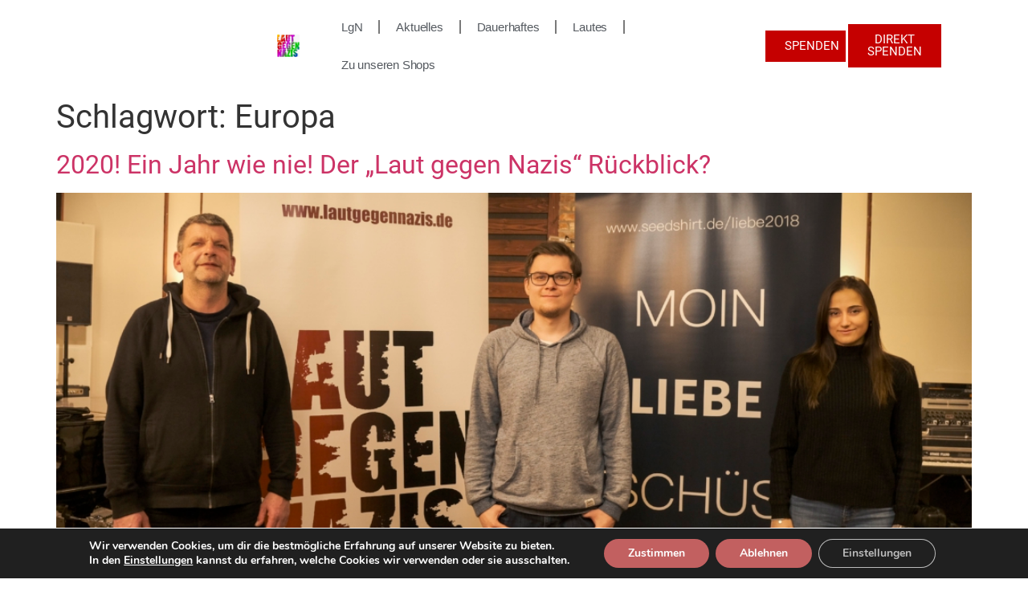

--- FILE ---
content_type: text/html; charset=UTF-8
request_url: https://www.lautgegennazis.de/tag/europa/
body_size: 15805
content:
<!doctype html>
<html lang="de">
<head>
<meta charset="UTF-8">
<meta name="viewport" content="width=device-width, initial-scale=1">
<link rel="profile" href="https://gmpg.org/xfn/11">
<meta name='robots' content='index, follow, max-image-preview:large, max-snippet:-1, max-video-preview:-1' />
<style>img:is([sizes="auto" i], [sizes^="auto," i]) { contain-intrinsic-size: 3000px 1500px }</style>
<!-- This site is optimized with the Yoast SEO plugin v25.7 - https://yoast.com/wordpress/plugins/seo/ -->
<title>Europa Archive - Laut gegen nazis</title>
<link rel="canonical" href="https://www.lautgegennazis.de/tag/europa/" />
<link rel="next" href="https://www.lautgegennazis.de/tag/europa/page/2/" />
<meta property="og:locale" content="de_DE" />
<meta property="og:type" content="article" />
<meta property="og:title" content="Europa Archive - Laut gegen nazis" />
<meta property="og:url" content="https://www.lautgegennazis.de/tag/europa/" />
<meta property="og:site_name" content="Laut gegen nazis" />
<meta name="twitter:card" content="summary_large_image" />
<script type="application/ld+json" class="yoast-schema-graph">{"@context":"https://schema.org","@graph":[{"@type":"CollectionPage","@id":"https://www.lautgegennazis.de/tag/europa/","url":"https://www.lautgegennazis.de/tag/europa/","name":"Europa Archive - Laut gegen nazis","isPartOf":{"@id":"https://www.lautgegennazis.de/#website"},"primaryImageOfPage":{"@id":"https://www.lautgegennazis.de/tag/europa/#primaryimage"},"image":{"@id":"https://www.lautgegennazis.de/tag/europa/#primaryimage"},"thumbnailUrl":"https://www.lautgegennazis.de/wp-content/uploads/2020/12/Rückblick-2020_1119_18381200-2-scaled.jpg","breadcrumb":{"@id":"https://www.lautgegennazis.de/tag/europa/#breadcrumb"},"inLanguage":"de"},{"@type":"ImageObject","inLanguage":"de","@id":"https://www.lautgegennazis.de/tag/europa/#primaryimage","url":"https://www.lautgegennazis.de/wp-content/uploads/2020/12/Rückblick-2020_1119_18381200-2-scaled.jpg","contentUrl":"https://www.lautgegennazis.de/wp-content/uploads/2020/12/Rückblick-2020_1119_18381200-2-scaled.jpg","width":2560,"height":1707},{"@type":"BreadcrumbList","@id":"https://www.lautgegennazis.de/tag/europa/#breadcrumb","itemListElement":[{"@type":"ListItem","position":1,"name":"Startseite","item":"https://www.lautgegennazis.de/"},{"@type":"ListItem","position":2,"name":"Europa"}]},{"@type":"WebSite","@id":"https://www.lautgegennazis.de/#website","url":"https://www.lautgegennazis.de/","name":"Laut gegen Nazis e.V.","description":"Büro Lärm I Make A Noise","publisher":{"@id":"https://www.lautgegennazis.de/#organization"},"potentialAction":[{"@type":"SearchAction","target":{"@type":"EntryPoint","urlTemplate":"https://www.lautgegennazis.de/?s={search_term_string}"},"query-input":{"@type":"PropertyValueSpecification","valueRequired":true,"valueName":"search_term_string"}}],"inLanguage":"de"},{"@type":"Organization","@id":"https://www.lautgegennazis.de/#organization","name":"Laut gegen Nazis e.V.","url":"https://www.lautgegennazis.de/","logo":{"@type":"ImageObject","inLanguage":"de","@id":"https://www.lautgegennazis.de/#/schema/logo/image/","url":"https://www.lautgegennazis.de/wp-content/uploads/2021/06/38f873c9-6dba-4712-adb3-96e6cc300701.jpg","contentUrl":"https://www.lautgegennazis.de/wp-content/uploads/2021/06/38f873c9-6dba-4712-adb3-96e6cc300701.jpg","width":1541,"height":1600,"caption":"Laut gegen Nazis e.V."},"image":{"@id":"https://www.lautgegennazis.de/#/schema/logo/image/"},"sameAs":["https://de-de.facebook.com/istlaut/"]}]}</script>
<!-- / Yoast SEO plugin. -->
<link rel='dns-prefetch' href='//www.googletagmanager.com' />
<link rel="alternate" type="application/rss+xml" title="Laut gegen nazis &raquo; Feed" href="https://www.lautgegennazis.de/feed/" />
<link rel="alternate" type="application/rss+xml" title="Laut gegen nazis &raquo; Kommentar-Feed" href="https://www.lautgegennazis.de/comments/feed/" />
<link rel="alternate" type="application/rss+xml" title="Laut gegen nazis &raquo; Europa Schlagwort-Feed" href="https://www.lautgegennazis.de/tag/europa/feed/" />
<!-- <link rel='stylesheet' id='wp-block-library-css' href='https://www.lautgegennazis.de/wp-includes/css/dist/block-library/style.min.css?ver=6.8.3' media='all' /> -->
<link rel="stylesheet" type="text/css" href="//www.lautgegennazis.de/wp-content/cache/wpfc-minified/dvhxw0t7/9kcd1.css" media="all"/>
<style id='global-styles-inline-css'>
:root{--wp--preset--aspect-ratio--square: 1;--wp--preset--aspect-ratio--4-3: 4/3;--wp--preset--aspect-ratio--3-4: 3/4;--wp--preset--aspect-ratio--3-2: 3/2;--wp--preset--aspect-ratio--2-3: 2/3;--wp--preset--aspect-ratio--16-9: 16/9;--wp--preset--aspect-ratio--9-16: 9/16;--wp--preset--color--black: #000000;--wp--preset--color--cyan-bluish-gray: #abb8c3;--wp--preset--color--white: #ffffff;--wp--preset--color--pale-pink: #f78da7;--wp--preset--color--vivid-red: #cf2e2e;--wp--preset--color--luminous-vivid-orange: #ff6900;--wp--preset--color--luminous-vivid-amber: #fcb900;--wp--preset--color--light-green-cyan: #7bdcb5;--wp--preset--color--vivid-green-cyan: #00d084;--wp--preset--color--pale-cyan-blue: #8ed1fc;--wp--preset--color--vivid-cyan-blue: #0693e3;--wp--preset--color--vivid-purple: #9b51e0;--wp--preset--gradient--vivid-cyan-blue-to-vivid-purple: linear-gradient(135deg,rgba(6,147,227,1) 0%,rgb(155,81,224) 100%);--wp--preset--gradient--light-green-cyan-to-vivid-green-cyan: linear-gradient(135deg,rgb(122,220,180) 0%,rgb(0,208,130) 100%);--wp--preset--gradient--luminous-vivid-amber-to-luminous-vivid-orange: linear-gradient(135deg,rgba(252,185,0,1) 0%,rgba(255,105,0,1) 100%);--wp--preset--gradient--luminous-vivid-orange-to-vivid-red: linear-gradient(135deg,rgba(255,105,0,1) 0%,rgb(207,46,46) 100%);--wp--preset--gradient--very-light-gray-to-cyan-bluish-gray: linear-gradient(135deg,rgb(238,238,238) 0%,rgb(169,184,195) 100%);--wp--preset--gradient--cool-to-warm-spectrum: linear-gradient(135deg,rgb(74,234,220) 0%,rgb(151,120,209) 20%,rgb(207,42,186) 40%,rgb(238,44,130) 60%,rgb(251,105,98) 80%,rgb(254,248,76) 100%);--wp--preset--gradient--blush-light-purple: linear-gradient(135deg,rgb(255,206,236) 0%,rgb(152,150,240) 100%);--wp--preset--gradient--blush-bordeaux: linear-gradient(135deg,rgb(254,205,165) 0%,rgb(254,45,45) 50%,rgb(107,0,62) 100%);--wp--preset--gradient--luminous-dusk: linear-gradient(135deg,rgb(255,203,112) 0%,rgb(199,81,192) 50%,rgb(65,88,208) 100%);--wp--preset--gradient--pale-ocean: linear-gradient(135deg,rgb(255,245,203) 0%,rgb(182,227,212) 50%,rgb(51,167,181) 100%);--wp--preset--gradient--electric-grass: linear-gradient(135deg,rgb(202,248,128) 0%,rgb(113,206,126) 100%);--wp--preset--gradient--midnight: linear-gradient(135deg,rgb(2,3,129) 0%,rgb(40,116,252) 100%);--wp--preset--font-size--small: 13px;--wp--preset--font-size--medium: 20px;--wp--preset--font-size--large: 36px;--wp--preset--font-size--x-large: 42px;--wp--preset--spacing--20: 0.44rem;--wp--preset--spacing--30: 0.67rem;--wp--preset--spacing--40: 1rem;--wp--preset--spacing--50: 1.5rem;--wp--preset--spacing--60: 2.25rem;--wp--preset--spacing--70: 3.38rem;--wp--preset--spacing--80: 5.06rem;--wp--preset--shadow--natural: 6px 6px 9px rgba(0, 0, 0, 0.2);--wp--preset--shadow--deep: 12px 12px 50px rgba(0, 0, 0, 0.4);--wp--preset--shadow--sharp: 6px 6px 0px rgba(0, 0, 0, 0.2);--wp--preset--shadow--outlined: 6px 6px 0px -3px rgba(255, 255, 255, 1), 6px 6px rgba(0, 0, 0, 1);--wp--preset--shadow--crisp: 6px 6px 0px rgba(0, 0, 0, 1);}:root { --wp--style--global--content-size: 800px;--wp--style--global--wide-size: 1200px; }:where(body) { margin: 0; }.wp-site-blocks > .alignleft { float: left; margin-right: 2em; }.wp-site-blocks > .alignright { float: right; margin-left: 2em; }.wp-site-blocks > .aligncenter { justify-content: center; margin-left: auto; margin-right: auto; }:where(.wp-site-blocks) > * { margin-block-start: 24px; margin-block-end: 0; }:where(.wp-site-blocks) > :first-child { margin-block-start: 0; }:where(.wp-site-blocks) > :last-child { margin-block-end: 0; }:root { --wp--style--block-gap: 24px; }:root :where(.is-layout-flow) > :first-child{margin-block-start: 0;}:root :where(.is-layout-flow) > :last-child{margin-block-end: 0;}:root :where(.is-layout-flow) > *{margin-block-start: 24px;margin-block-end: 0;}:root :where(.is-layout-constrained) > :first-child{margin-block-start: 0;}:root :where(.is-layout-constrained) > :last-child{margin-block-end: 0;}:root :where(.is-layout-constrained) > *{margin-block-start: 24px;margin-block-end: 0;}:root :where(.is-layout-flex){gap: 24px;}:root :where(.is-layout-grid){gap: 24px;}.is-layout-flow > .alignleft{float: left;margin-inline-start: 0;margin-inline-end: 2em;}.is-layout-flow > .alignright{float: right;margin-inline-start: 2em;margin-inline-end: 0;}.is-layout-flow > .aligncenter{margin-left: auto !important;margin-right: auto !important;}.is-layout-constrained > .alignleft{float: left;margin-inline-start: 0;margin-inline-end: 2em;}.is-layout-constrained > .alignright{float: right;margin-inline-start: 2em;margin-inline-end: 0;}.is-layout-constrained > .aligncenter{margin-left: auto !important;margin-right: auto !important;}.is-layout-constrained > :where(:not(.alignleft):not(.alignright):not(.alignfull)){max-width: var(--wp--style--global--content-size);margin-left: auto !important;margin-right: auto !important;}.is-layout-constrained > .alignwide{max-width: var(--wp--style--global--wide-size);}body .is-layout-flex{display: flex;}.is-layout-flex{flex-wrap: wrap;align-items: center;}.is-layout-flex > :is(*, div){margin: 0;}body .is-layout-grid{display: grid;}.is-layout-grid > :is(*, div){margin: 0;}body{padding-top: 0px;padding-right: 0px;padding-bottom: 0px;padding-left: 0px;}a:where(:not(.wp-element-button)){text-decoration: underline;}:root :where(.wp-element-button, .wp-block-button__link){background-color: #32373c;border-width: 0;color: #fff;font-family: inherit;font-size: inherit;line-height: inherit;padding: calc(0.667em + 2px) calc(1.333em + 2px);text-decoration: none;}.has-black-color{color: var(--wp--preset--color--black) !important;}.has-cyan-bluish-gray-color{color: var(--wp--preset--color--cyan-bluish-gray) !important;}.has-white-color{color: var(--wp--preset--color--white) !important;}.has-pale-pink-color{color: var(--wp--preset--color--pale-pink) !important;}.has-vivid-red-color{color: var(--wp--preset--color--vivid-red) !important;}.has-luminous-vivid-orange-color{color: var(--wp--preset--color--luminous-vivid-orange) !important;}.has-luminous-vivid-amber-color{color: var(--wp--preset--color--luminous-vivid-amber) !important;}.has-light-green-cyan-color{color: var(--wp--preset--color--light-green-cyan) !important;}.has-vivid-green-cyan-color{color: var(--wp--preset--color--vivid-green-cyan) !important;}.has-pale-cyan-blue-color{color: var(--wp--preset--color--pale-cyan-blue) !important;}.has-vivid-cyan-blue-color{color: var(--wp--preset--color--vivid-cyan-blue) !important;}.has-vivid-purple-color{color: var(--wp--preset--color--vivid-purple) !important;}.has-black-background-color{background-color: var(--wp--preset--color--black) !important;}.has-cyan-bluish-gray-background-color{background-color: var(--wp--preset--color--cyan-bluish-gray) !important;}.has-white-background-color{background-color: var(--wp--preset--color--white) !important;}.has-pale-pink-background-color{background-color: var(--wp--preset--color--pale-pink) !important;}.has-vivid-red-background-color{background-color: var(--wp--preset--color--vivid-red) !important;}.has-luminous-vivid-orange-background-color{background-color: var(--wp--preset--color--luminous-vivid-orange) !important;}.has-luminous-vivid-amber-background-color{background-color: var(--wp--preset--color--luminous-vivid-amber) !important;}.has-light-green-cyan-background-color{background-color: var(--wp--preset--color--light-green-cyan) !important;}.has-vivid-green-cyan-background-color{background-color: var(--wp--preset--color--vivid-green-cyan) !important;}.has-pale-cyan-blue-background-color{background-color: var(--wp--preset--color--pale-cyan-blue) !important;}.has-vivid-cyan-blue-background-color{background-color: var(--wp--preset--color--vivid-cyan-blue) !important;}.has-vivid-purple-background-color{background-color: var(--wp--preset--color--vivid-purple) !important;}.has-black-border-color{border-color: var(--wp--preset--color--black) !important;}.has-cyan-bluish-gray-border-color{border-color: var(--wp--preset--color--cyan-bluish-gray) !important;}.has-white-border-color{border-color: var(--wp--preset--color--white) !important;}.has-pale-pink-border-color{border-color: var(--wp--preset--color--pale-pink) !important;}.has-vivid-red-border-color{border-color: var(--wp--preset--color--vivid-red) !important;}.has-luminous-vivid-orange-border-color{border-color: var(--wp--preset--color--luminous-vivid-orange) !important;}.has-luminous-vivid-amber-border-color{border-color: var(--wp--preset--color--luminous-vivid-amber) !important;}.has-light-green-cyan-border-color{border-color: var(--wp--preset--color--light-green-cyan) !important;}.has-vivid-green-cyan-border-color{border-color: var(--wp--preset--color--vivid-green-cyan) !important;}.has-pale-cyan-blue-border-color{border-color: var(--wp--preset--color--pale-cyan-blue) !important;}.has-vivid-cyan-blue-border-color{border-color: var(--wp--preset--color--vivid-cyan-blue) !important;}.has-vivid-purple-border-color{border-color: var(--wp--preset--color--vivid-purple) !important;}.has-vivid-cyan-blue-to-vivid-purple-gradient-background{background: var(--wp--preset--gradient--vivid-cyan-blue-to-vivid-purple) !important;}.has-light-green-cyan-to-vivid-green-cyan-gradient-background{background: var(--wp--preset--gradient--light-green-cyan-to-vivid-green-cyan) !important;}.has-luminous-vivid-amber-to-luminous-vivid-orange-gradient-background{background: var(--wp--preset--gradient--luminous-vivid-amber-to-luminous-vivid-orange) !important;}.has-luminous-vivid-orange-to-vivid-red-gradient-background{background: var(--wp--preset--gradient--luminous-vivid-orange-to-vivid-red) !important;}.has-very-light-gray-to-cyan-bluish-gray-gradient-background{background: var(--wp--preset--gradient--very-light-gray-to-cyan-bluish-gray) !important;}.has-cool-to-warm-spectrum-gradient-background{background: var(--wp--preset--gradient--cool-to-warm-spectrum) !important;}.has-blush-light-purple-gradient-background{background: var(--wp--preset--gradient--blush-light-purple) !important;}.has-blush-bordeaux-gradient-background{background: var(--wp--preset--gradient--blush-bordeaux) !important;}.has-luminous-dusk-gradient-background{background: var(--wp--preset--gradient--luminous-dusk) !important;}.has-pale-ocean-gradient-background{background: var(--wp--preset--gradient--pale-ocean) !important;}.has-electric-grass-gradient-background{background: var(--wp--preset--gradient--electric-grass) !important;}.has-midnight-gradient-background{background: var(--wp--preset--gradient--midnight) !important;}.has-small-font-size{font-size: var(--wp--preset--font-size--small) !important;}.has-medium-font-size{font-size: var(--wp--preset--font-size--medium) !important;}.has-large-font-size{font-size: var(--wp--preset--font-size--large) !important;}.has-x-large-font-size{font-size: var(--wp--preset--font-size--x-large) !important;}
:root :where(.wp-block-pullquote){font-size: 1.5em;line-height: 1.6;}
</style>
<!-- <link rel='stylesheet' id='hello-elementor-css' href='https://www.lautgegennazis.de/wp-content/themes/hello-elementor/style.min.css?ver=3.3.0' media='all' /> -->
<!-- <link rel='stylesheet' id='hello-elementor-theme-style-css' href='https://www.lautgegennazis.de/wp-content/themes/hello-elementor/theme.min.css?ver=3.3.0' media='all' /> -->
<!-- <link rel='stylesheet' id='hello-elementor-header-footer-css' href='https://www.lautgegennazis.de/wp-content/themes/hello-elementor/header-footer.min.css?ver=3.3.0' media='all' /> -->
<!-- <link rel='stylesheet' id='elementor-frontend-css' href='https://www.lautgegennazis.de/wp-content/plugins/elementor/assets/css/frontend.min.css?ver=3.31.2' media='all' /> -->
<link rel="stylesheet" type="text/css" href="//www.lautgegennazis.de/wp-content/cache/wpfc-minified/q4xm76o9/9kcbc.css" media="all"/>
<link rel='stylesheet' id='elementor-post-2193-css' href='https://www.lautgegennazis.de/wp-content/uploads/elementor/css/post-2193.css?ver=1764815951' media='all' />
<!-- <link rel='stylesheet' id='widget-image-css' href='https://www.lautgegennazis.de/wp-content/plugins/elementor/assets/css/widget-image.min.css?ver=3.31.2' media='all' /> -->
<!-- <link rel='stylesheet' id='widget-nav-menu-css' href='https://www.lautgegennazis.de/wp-content/plugins/elementor-pro/assets/css/widget-nav-menu.min.css?ver=3.31.2' media='all' /> -->
<!-- <link rel='stylesheet' id='e-sticky-css' href='https://www.lautgegennazis.de/wp-content/plugins/elementor-pro/assets/css/modules/sticky.min.css?ver=3.31.2' media='all' /> -->
<!-- <link rel='stylesheet' id='widget-divider-css' href='https://www.lautgegennazis.de/wp-content/plugins/elementor/assets/css/widget-divider.min.css?ver=3.31.2' media='all' /> -->
<!-- <link rel='stylesheet' id='jet-elements-css' href='https://www.lautgegennazis.de/wp-content/plugins/jet-elements/assets/css/jet-elements.css?ver=2.6.16' media='all' /> -->
<!-- <link rel='stylesheet' id='jet-elements-skin-css' href='https://www.lautgegennazis.de/wp-content/plugins/jet-elements/assets/css/jet-elements-skin.css?ver=2.6.16' media='all' /> -->
<link rel="stylesheet" type="text/css" href="//www.lautgegennazis.de/wp-content/cache/wpfc-minified/kpmaim7l/9kcbv.css" media="all"/>
<link rel='stylesheet' id='elementor-post-2945-css' href='https://www.lautgegennazis.de/wp-content/uploads/elementor/css/post-2945.css?ver=1764815951' media='all' />
<link rel='stylesheet' id='elementor-post-2954-css' href='https://www.lautgegennazis.de/wp-content/uploads/elementor/css/post-2954.css?ver=1764815951' media='all' />
<!-- <link rel='stylesheet' id='moove_gdpr_frontend-css' href='https://www.lautgegennazis.de/wp-content/plugins/gdpr-cookie-compliance/dist/styles/gdpr-main.css?ver=5.0.4' media='all' /> -->
<link rel="stylesheet" type="text/css" href="//www.lautgegennazis.de/wp-content/cache/wpfc-minified/fejiv3dz/9kcbc.css" media="all"/>
<style id='moove_gdpr_frontend-inline-css'>
#moove_gdpr_cookie_modal,#moove_gdpr_cookie_info_bar,.gdpr_cookie_settings_shortcode_content{font-family:&#039;Nunito&#039;,sans-serif}#moove_gdpr_save_popup_settings_button{background-color:#373737;color:#fff}#moove_gdpr_save_popup_settings_button:hover{background-color:#000}#moove_gdpr_cookie_info_bar .moove-gdpr-info-bar-container .moove-gdpr-info-bar-content a.mgbutton,#moove_gdpr_cookie_info_bar .moove-gdpr-info-bar-container .moove-gdpr-info-bar-content button.mgbutton{background-color:#c26060}#moove_gdpr_cookie_modal .moove-gdpr-modal-content .moove-gdpr-modal-footer-content .moove-gdpr-button-holder a.mgbutton,#moove_gdpr_cookie_modal .moove-gdpr-modal-content .moove-gdpr-modal-footer-content .moove-gdpr-button-holder button.mgbutton,.gdpr_cookie_settings_shortcode_content .gdpr-shr-button.button-green{background-color:#c26060;border-color:#c26060}#moove_gdpr_cookie_modal .moove-gdpr-modal-content .moove-gdpr-modal-footer-content .moove-gdpr-button-holder a.mgbutton:hover,#moove_gdpr_cookie_modal .moove-gdpr-modal-content .moove-gdpr-modal-footer-content .moove-gdpr-button-holder button.mgbutton:hover,.gdpr_cookie_settings_shortcode_content .gdpr-shr-button.button-green:hover{background-color:#fff;color:#c26060}#moove_gdpr_cookie_modal .moove-gdpr-modal-content .moove-gdpr-modal-close i,#moove_gdpr_cookie_modal .moove-gdpr-modal-content .moove-gdpr-modal-close span.gdpr-icon{background-color:#c26060;border:1px solid #c26060}#moove_gdpr_cookie_info_bar span.change-settings-button.focus-g,#moove_gdpr_cookie_info_bar span.change-settings-button:focus,#moove_gdpr_cookie_info_bar button.change-settings-button.focus-g,#moove_gdpr_cookie_info_bar button.change-settings-button:focus{-webkit-box-shadow:0 0 1px 3px #c26060;-moz-box-shadow:0 0 1px 3px #c26060;box-shadow:0 0 1px 3px #c26060}#moove_gdpr_cookie_modal .moove-gdpr-modal-content .moove-gdpr-modal-close i:hover,#moove_gdpr_cookie_modal .moove-gdpr-modal-content .moove-gdpr-modal-close span.gdpr-icon:hover,#moove_gdpr_cookie_info_bar span[data-href]>u.change-settings-button{color:#c26060}#moove_gdpr_cookie_modal .moove-gdpr-modal-content .moove-gdpr-modal-left-content #moove-gdpr-menu li.menu-item-selected a span.gdpr-icon,#moove_gdpr_cookie_modal .moove-gdpr-modal-content .moove-gdpr-modal-left-content #moove-gdpr-menu li.menu-item-selected button span.gdpr-icon{color:inherit}#moove_gdpr_cookie_modal .moove-gdpr-modal-content .moove-gdpr-modal-left-content #moove-gdpr-menu li a span.gdpr-icon,#moove_gdpr_cookie_modal .moove-gdpr-modal-content .moove-gdpr-modal-left-content #moove-gdpr-menu li button span.gdpr-icon{color:inherit}#moove_gdpr_cookie_modal .gdpr-acc-link{line-height:0;font-size:0;color:transparent;position:absolute}#moove_gdpr_cookie_modal .moove-gdpr-modal-content .moove-gdpr-modal-close:hover i,#moove_gdpr_cookie_modal .moove-gdpr-modal-content .moove-gdpr-modal-left-content #moove-gdpr-menu li a,#moove_gdpr_cookie_modal .moove-gdpr-modal-content .moove-gdpr-modal-left-content #moove-gdpr-menu li button,#moove_gdpr_cookie_modal .moove-gdpr-modal-content .moove-gdpr-modal-left-content #moove-gdpr-menu li button i,#moove_gdpr_cookie_modal .moove-gdpr-modal-content .moove-gdpr-modal-left-content #moove-gdpr-menu li a i,#moove_gdpr_cookie_modal .moove-gdpr-modal-content .moove-gdpr-tab-main .moove-gdpr-tab-main-content a:hover,#moove_gdpr_cookie_info_bar.moove-gdpr-dark-scheme .moove-gdpr-info-bar-container .moove-gdpr-info-bar-content a.mgbutton:hover,#moove_gdpr_cookie_info_bar.moove-gdpr-dark-scheme .moove-gdpr-info-bar-container .moove-gdpr-info-bar-content button.mgbutton:hover,#moove_gdpr_cookie_info_bar.moove-gdpr-dark-scheme .moove-gdpr-info-bar-container .moove-gdpr-info-bar-content a:hover,#moove_gdpr_cookie_info_bar.moove-gdpr-dark-scheme .moove-gdpr-info-bar-container .moove-gdpr-info-bar-content button:hover,#moove_gdpr_cookie_info_bar.moove-gdpr-dark-scheme .moove-gdpr-info-bar-container .moove-gdpr-info-bar-content span.change-settings-button:hover,#moove_gdpr_cookie_info_bar.moove-gdpr-dark-scheme .moove-gdpr-info-bar-container .moove-gdpr-info-bar-content button.change-settings-button:hover,#moove_gdpr_cookie_info_bar.moove-gdpr-dark-scheme .moove-gdpr-info-bar-container .moove-gdpr-info-bar-content u.change-settings-button:hover,#moove_gdpr_cookie_info_bar span[data-href]>u.change-settings-button,#moove_gdpr_cookie_info_bar.moove-gdpr-dark-scheme .moove-gdpr-info-bar-container .moove-gdpr-info-bar-content a.mgbutton.focus-g,#moove_gdpr_cookie_info_bar.moove-gdpr-dark-scheme .moove-gdpr-info-bar-container .moove-gdpr-info-bar-content button.mgbutton.focus-g,#moove_gdpr_cookie_info_bar.moove-gdpr-dark-scheme .moove-gdpr-info-bar-container .moove-gdpr-info-bar-content a.focus-g,#moove_gdpr_cookie_info_bar.moove-gdpr-dark-scheme .moove-gdpr-info-bar-container .moove-gdpr-info-bar-content button.focus-g,#moove_gdpr_cookie_info_bar.moove-gdpr-dark-scheme .moove-gdpr-info-bar-container .moove-gdpr-info-bar-content a.mgbutton:focus,#moove_gdpr_cookie_info_bar.moove-gdpr-dark-scheme .moove-gdpr-info-bar-container .moove-gdpr-info-bar-content button.mgbutton:focus,#moove_gdpr_cookie_info_bar.moove-gdpr-dark-scheme .moove-gdpr-info-bar-container .moove-gdpr-info-bar-content a:focus,#moove_gdpr_cookie_info_bar.moove-gdpr-dark-scheme .moove-gdpr-info-bar-container .moove-gdpr-info-bar-content button:focus,#moove_gdpr_cookie_info_bar.moove-gdpr-dark-scheme .moove-gdpr-info-bar-container .moove-gdpr-info-bar-content span.change-settings-button.focus-g,span.change-settings-button:focus,button.change-settings-button.focus-g,button.change-settings-button:focus,#moove_gdpr_cookie_info_bar.moove-gdpr-dark-scheme .moove-gdpr-info-bar-container .moove-gdpr-info-bar-content u.change-settings-button.focus-g,#moove_gdpr_cookie_info_bar.moove-gdpr-dark-scheme .moove-gdpr-info-bar-container .moove-gdpr-info-bar-content u.change-settings-button:focus{color:#c26060}#moove_gdpr_cookie_modal .moove-gdpr-branding.focus-g span,#moove_gdpr_cookie_modal .moove-gdpr-modal-content .moove-gdpr-tab-main a.focus-g{color:#c26060}#moove_gdpr_cookie_modal.gdpr_lightbox-hide{display:none}
</style>
<!-- <link rel='stylesheet' id='elementor-gf-local-robotoslab-css' href='//www.lautgegennazis.de/wp-content/uploads/omgf/elementor-gf-local-robotoslab/elementor-gf-local-robotoslab.css?ver=1666180101' media='all' /> -->
<!-- <link rel='stylesheet' id='elementor-gf-local-montserrat-css' href='//www.lautgegennazis.de/wp-content/uploads/omgf/elementor-gf-local-montserrat/elementor-gf-local-montserrat.css?ver=1666180101' media='all' /> -->
<link rel="stylesheet" type="text/css" href="//www.lautgegennazis.de/wp-content/cache/wpfc-minified/1fb1az77/9kcbv.css" media="all"/>
<script src='//www.lautgegennazis.de/wp-content/cache/wpfc-minified/6wdunmbh/9kcbc.js' type="text/javascript"></script>
<!-- <script src="https://www.lautgegennazis.de/wp-includes/js/jquery/jquery.min.js?ver=3.7.1" id="jquery-core-js"></script> -->
<!-- <script src="https://www.lautgegennazis.de/wp-includes/js/jquery/jquery-migrate.min.js?ver=3.4.1" id="jquery-migrate-js"></script> -->
<link rel="https://api.w.org/" href="https://www.lautgegennazis.de/wp-json/" /><link rel="alternate" title="JSON" type="application/json" href="https://www.lautgegennazis.de/wp-json/wp/v2/tags/79" /><link rel="EditURI" type="application/rsd+xml" title="RSD" href="https://www.lautgegennazis.de/xmlrpc.php?rsd" />
<meta name="generator" content="WordPress 6.8.3" />
<meta name="generator" content="Site Kit by Google 1.159.0" /><meta name="generator" content="Elementor 3.31.2; features: e_font_icon_svg, additional_custom_breakpoints, e_element_cache; settings: css_print_method-external, google_font-enabled, font_display-auto">
<meta property="fb:app_id" content="405088730558185" />			<style>
.e-con.e-parent:nth-of-type(n+4):not(.e-lazyloaded):not(.e-no-lazyload),
.e-con.e-parent:nth-of-type(n+4):not(.e-lazyloaded):not(.e-no-lazyload) * {
background-image: none !important;
}
@media screen and (max-height: 1024px) {
.e-con.e-parent:nth-of-type(n+3):not(.e-lazyloaded):not(.e-no-lazyload),
.e-con.e-parent:nth-of-type(n+3):not(.e-lazyloaded):not(.e-no-lazyload) * {
background-image: none !important;
}
}
@media screen and (max-height: 640px) {
.e-con.e-parent:nth-of-type(n+2):not(.e-lazyloaded):not(.e-no-lazyload),
.e-con.e-parent:nth-of-type(n+2):not(.e-lazyloaded):not(.e-no-lazyload) * {
background-image: none !important;
}
}
</style>
<meta name="redi-version" content="1.2.7" /><!-- Google tag (gtag.js) -->
<script async src="https://www.googletagmanager.com/gtag/js?id=G-ELCVC4LTV1"></script>
<script>
window.dataLayer = window.dataLayer || [];
function gtag(){dataLayer.push(arguments);}
gtag('js', new Date());
gtag('config', 'G-ELCVC4LTV1');
</script><meta name="google-site-verification" content="rIVuGqxI31q0E_ImttlnW3XUI7nabtnzP4h0J6HQWpg" />
<link rel="icon" href="https://www.lautgegennazis.de/wp-content/uploads/2016/08/cropped-cropped-Logo-Kopie-1-32x32.jpg" sizes="32x32" />
<link rel="icon" href="https://www.lautgegennazis.de/wp-content/uploads/2016/08/cropped-cropped-Logo-Kopie-1-192x192.jpg" sizes="192x192" />
<link rel="apple-touch-icon" href="https://www.lautgegennazis.de/wp-content/uploads/2016/08/cropped-cropped-Logo-Kopie-1-180x180.jpg" />
<meta name="msapplication-TileImage" content="https://www.lautgegennazis.de/wp-content/uploads/2016/08/cropped-cropped-Logo-Kopie-1-270x270.jpg" />
</head>
<body class="archive tag tag-europa tag-79 wp-embed-responsive wp-theme-hello-elementor theme-default elementor-default elementor-kit-2193">
<a class="skip-link screen-reader-text" href="#content">Zum Inhalt wechseln</a>
<header data-elementor-type="header" data-elementor-id="2945" class="elementor elementor-2945 elementor-location-header" data-elementor-post-type="elementor_library">
<section class="elementor-section elementor-top-section elementor-element elementor-element-1449769d elementor-section-full_width elementor-section-height-min-height elementor-section-height-default elementor-section-items-middle" data-id="1449769d" data-element_type="section" data-settings="{&quot;jet_parallax_layout_list&quot;:[],&quot;background_background&quot;:&quot;classic&quot;,&quot;sticky&quot;:&quot;top&quot;,&quot;sticky_on&quot;:[&quot;desktop&quot;,&quot;tablet&quot;,&quot;mobile&quot;],&quot;sticky_offset&quot;:0,&quot;sticky_effects_offset&quot;:0,&quot;sticky_anchor_link_offset&quot;:0}">
<div class="elementor-container elementor-column-gap-default">
<div class="elementor-column elementor-col-25 elementor-top-column elementor-element elementor-element-2e153c6d" data-id="2e153c6d" data-element_type="column">
<div class="elementor-widget-wrap elementor-element-populated">
<div class="elementor-element elementor-element-d19d004 elementor-widget__width-initial elementor-widget elementor-widget-image" data-id="d19d004" data-element_type="widget" data-widget_type="image.default">
<div class="elementor-widget-container">
<img fetchpriority="high" width="800" height="831" src="https://www.lautgegennazis.de/wp-content/uploads/2021/06/38f873c9-6dba-4712-adb3-96e6cc300701-992x1030.jpg" class="attachment-large size-large wp-image-2469" alt="" srcset="https://www.lautgegennazis.de/wp-content/uploads/2021/06/38f873c9-6dba-4712-adb3-96e6cc300701-992x1030.jpg 992w, https://www.lautgegennazis.de/wp-content/uploads/2021/06/38f873c9-6dba-4712-adb3-96e6cc300701-289x300.jpg 289w, https://www.lautgegennazis.de/wp-content/uploads/2021/06/38f873c9-6dba-4712-adb3-96e6cc300701-768x797.jpg 768w, https://www.lautgegennazis.de/wp-content/uploads/2021/06/38f873c9-6dba-4712-adb3-96e6cc300701-1479x1536.jpg 1479w, https://www.lautgegennazis.de/wp-content/uploads/2021/06/38f873c9-6dba-4712-adb3-96e6cc300701-36x36.jpg 36w, https://www.lautgegennazis.de/wp-content/uploads/2021/06/38f873c9-6dba-4712-adb3-96e6cc300701-1445x1500.jpg 1445w, https://www.lautgegennazis.de/wp-content/uploads/2021/06/38f873c9-6dba-4712-adb3-96e6cc300701-679x705.jpg 679w, https://www.lautgegennazis.de/wp-content/uploads/2021/06/38f873c9-6dba-4712-adb3-96e6cc300701.jpg 1541w" sizes="(max-width: 800px) 100vw, 800px" />															</div>
</div>
</div>
</div>
<div class="elementor-column elementor-col-25 elementor-top-column elementor-element elementor-element-5860ba1b" data-id="5860ba1b" data-element_type="column">
<div class="elementor-widget-wrap elementor-element-populated">
<div class="elementor-element elementor-element-0b6e458 elementor-nav-menu__align-start elementor-nav-menu--dropdown-tablet elementor-nav-menu__text-align-aside elementor-nav-menu--toggle elementor-nav-menu--burger elementor-widget elementor-widget-nav-menu" data-id="0b6e458" data-element_type="widget" data-settings="{&quot;layout&quot;:&quot;horizontal&quot;,&quot;submenu_icon&quot;:{&quot;value&quot;:&quot;&lt;svg class=\&quot;e-font-icon-svg e-fas-caret-down\&quot; viewBox=\&quot;0 0 320 512\&quot; xmlns=\&quot;http:\/\/www.w3.org\/2000\/svg\&quot;&gt;&lt;path d=\&quot;M31.3 192h257.3c17.8 0 26.7 21.5 14.1 34.1L174.1 354.8c-7.8 7.8-20.5 7.8-28.3 0L17.2 226.1C4.6 213.5 13.5 192 31.3 192z\&quot;&gt;&lt;\/path&gt;&lt;\/svg&gt;&quot;,&quot;library&quot;:&quot;fa-solid&quot;},&quot;toggle&quot;:&quot;burger&quot;}" data-widget_type="nav-menu.default">
<div class="elementor-widget-container">
<nav aria-label="Menü" class="elementor-nav-menu--main elementor-nav-menu__container elementor-nav-menu--layout-horizontal e--pointer-underline e--animation-fade">
<ul id="menu-1-0b6e458" class="elementor-nav-menu"><li class="menu-item menu-item-type-post_type menu-item-object-page menu-item-home menu-item-3673"><a href="https://www.lautgegennazis.de/" class="elementor-item">LgN</a></li>
<li class="menu-item menu-item-type-custom menu-item-object-custom menu-item-home menu-item-3687"><a href="https://www.lautgegennazis.de/#news" class="elementor-item elementor-item-anchor">Aktuelles</a></li>
<li class="menu-item menu-item-type-custom menu-item-object-custom menu-item-home menu-item-3685"><a href="https://www.lautgegennazis.de/#projekt" class="elementor-item elementor-item-anchor">Dauerhaftes</a></li>
<li class="menu-item menu-item-type-custom menu-item-object-custom menu-item-home menu-item-3686"><a href="https://www.lautgegennazis.de/#laut" class="elementor-item elementor-item-anchor">Lautes</a></li>
<li class="menu-item menu-item-type-custom menu-item-object-custom menu-item-home menu-item-3460"><a href="https://www.lautgegennazis.de/#shop" class="elementor-item elementor-item-anchor">Zu unseren Shops</a></li>
</ul>			</nav>
<div class="elementor-menu-toggle" role="button" tabindex="0" aria-label="Menü Umschalter" aria-expanded="false">
<svg aria-hidden="true" role="presentation" class="elementor-menu-toggle__icon--open e-font-icon-svg e-eicon-menu-bar" viewBox="0 0 1000 1000" xmlns="http://www.w3.org/2000/svg"><path d="M104 333H896C929 333 958 304 958 271S929 208 896 208H104C71 208 42 237 42 271S71 333 104 333ZM104 583H896C929 583 958 554 958 521S929 458 896 458H104C71 458 42 487 42 521S71 583 104 583ZM104 833H896C929 833 958 804 958 771S929 708 896 708H104C71 708 42 737 42 771S71 833 104 833Z"></path></svg><svg aria-hidden="true" role="presentation" class="elementor-menu-toggle__icon--close e-font-icon-svg e-eicon-close" viewBox="0 0 1000 1000" xmlns="http://www.w3.org/2000/svg"><path d="M742 167L500 408 258 167C246 154 233 150 217 150 196 150 179 158 167 167 154 179 150 196 150 212 150 229 154 242 171 254L408 500 167 742C138 771 138 800 167 829 196 858 225 858 254 829L496 587 738 829C750 842 767 846 783 846 800 846 817 842 829 829 842 817 846 804 846 783 846 767 842 750 829 737L588 500 833 258C863 229 863 200 833 171 804 137 775 137 742 167Z"></path></svg>		</div>
<nav class="elementor-nav-menu--dropdown elementor-nav-menu__container" aria-hidden="true">
<ul id="menu-2-0b6e458" class="elementor-nav-menu"><li class="menu-item menu-item-type-post_type menu-item-object-page menu-item-home menu-item-3673"><a href="https://www.lautgegennazis.de/" class="elementor-item" tabindex="-1">LgN</a></li>
<li class="menu-item menu-item-type-custom menu-item-object-custom menu-item-home menu-item-3687"><a href="https://www.lautgegennazis.de/#news" class="elementor-item elementor-item-anchor" tabindex="-1">Aktuelles</a></li>
<li class="menu-item menu-item-type-custom menu-item-object-custom menu-item-home menu-item-3685"><a href="https://www.lautgegennazis.de/#projekt" class="elementor-item elementor-item-anchor" tabindex="-1">Dauerhaftes</a></li>
<li class="menu-item menu-item-type-custom menu-item-object-custom menu-item-home menu-item-3686"><a href="https://www.lautgegennazis.de/#laut" class="elementor-item elementor-item-anchor" tabindex="-1">Lautes</a></li>
<li class="menu-item menu-item-type-custom menu-item-object-custom menu-item-home menu-item-3460"><a href="https://www.lautgegennazis.de/#shop" class="elementor-item elementor-item-anchor" tabindex="-1">Zu unseren Shops</a></li>
</ul>			</nav>
</div>
</div>
</div>
</div>
<div class="elementor-column elementor-col-25 elementor-top-column elementor-element elementor-element-a693ad2" data-id="a693ad2" data-element_type="column">
<div class="elementor-widget-wrap elementor-element-populated">
<div class="elementor-element elementor-element-dbcbd22 elementor-align-center elementor-widget-mobile__width-initial elementor-widget elementor-widget-button" data-id="dbcbd22" data-element_type="widget" data-widget_type="button.default">
<div class="elementor-widget-container">
<div class="elementor-button-wrapper">
<a class="elementor-button elementor-button-link elementor-size-sm" href="https://www.paypal.com/paypalme/lautgegennazis" target="_blank">
<span class="elementor-button-content-wrapper">
<span class="elementor-button-text">SPENDEN</span>
</span>
</a>
</div>
</div>
</div>
</div>
</div>
<div class="elementor-column elementor-col-25 elementor-top-column elementor-element elementor-element-4f20fac" data-id="4f20fac" data-element_type="column">
<div class="elementor-widget-wrap elementor-element-populated">
<div class="elementor-element elementor-element-4147c29 elementor-align-center elementor-widget-mobile__width-initial elementor-widget elementor-widget-button" data-id="4147c29" data-element_type="widget" data-widget_type="button.default">
<div class="elementor-widget-container">
<div class="elementor-button-wrapper">
<a class="elementor-button elementor-button-link elementor-size-sm" href="https://www.lautgegennazis.de/direkt-spenden/" target="_blank">
<span class="elementor-button-content-wrapper">
<span class="elementor-button-text">DIREKT SPENDEN</span>
</span>
</a>
</div>
</div>
</div>
</div>
</div>
</div>
</section>
</header>
<main id="content" class="site-main">
<div class="page-header">
<h1 class="entry-title">Schlagwort: <span>Europa</span></h1>		</div>
<div class="page-content">
<article class="post">
<h2 class="entry-title"><a href="https://www.lautgegennazis.de/2020-ein-jahr-wie-nie-der-laut-gegen-nazis-rueckblick/">2020! Ein Jahr wie nie! Der &#8222;Laut gegen Nazis&#8220; Rückblick?</a></h2><a href="https://www.lautgegennazis.de/2020-ein-jahr-wie-nie-der-laut-gegen-nazis-rueckblick/"><img width="800" height="534" src="https://www.lautgegennazis.de/wp-content/uploads/2020/12/Rückblick-2020_1119_18381200-2-1030x687.jpg" class="attachment-large size-large wp-post-image" alt="" decoding="async" srcset="https://www.lautgegennazis.de/wp-content/uploads/2020/12/Rückblick-2020_1119_18381200-2-1030x687.jpg 1030w, https://www.lautgegennazis.de/wp-content/uploads/2020/12/Rückblick-2020_1119_18381200-2-300x200.jpg 300w, https://www.lautgegennazis.de/wp-content/uploads/2020/12/Rückblick-2020_1119_18381200-2-768x512.jpg 768w, https://www.lautgegennazis.de/wp-content/uploads/2020/12/Rückblick-2020_1119_18381200-2-1536x1024.jpg 1536w, https://www.lautgegennazis.de/wp-content/uploads/2020/12/Rückblick-2020_1119_18381200-2-2048x1366.jpg 2048w, https://www.lautgegennazis.de/wp-content/uploads/2020/12/Rückblick-2020_1119_18381200-2-1500x1000.jpg 1500w, https://www.lautgegennazis.de/wp-content/uploads/2020/12/Rückblick-2020_1119_18381200-2-705x470.jpg 705w" sizes="(max-width: 800px) 100vw, 800px" /></a><p>Noch nie haben wir einen Rückblick wie diesen formulieren müssen. 2020, man könnte meinen – ein scheußliches Jahr. Zu Beginn des Jahres hörten wir zum ersten Mal von einem neuen Virus namens „Corona“. In China, genauer in Wuhan, tobte jener. Gerüchte, dass dieser sehr gefährlich sei, kursierten schon im Herbst 2019. Er schien uns noch [&hellip;]</p>
</article>
<article class="post">
<h2 class="entry-title"><a href="https://www.lautgegennazis.de/pressekonferenz-united-against-racism-die-parade-am-29-09-2018/">Pressekonferenz: &#8222;United Against Racism&#8220; &#8211; Die Parade am 29.09.2018</a></h2><a href="https://www.lautgegennazis.de/pressekonferenz-united-against-racism-die-parade-am-29-09-2018/"><img width="800" height="533" src="https://www.lautgegennazis.de/wp-content/uploads/2016/08/Moin-1030x686.jpg" class="attachment-large size-large wp-post-image" alt="" decoding="async" srcset="https://www.lautgegennazis.de/wp-content/uploads/2016/08/Moin-1030x686.jpg 1030w, https://www.lautgegennazis.de/wp-content/uploads/2016/08/Moin-300x200.jpg 300w, https://www.lautgegennazis.de/wp-content/uploads/2016/08/Moin-768x512.jpg 768w, https://www.lautgegennazis.de/wp-content/uploads/2016/08/Moin-1500x1000.jpg 1500w, https://www.lautgegennazis.de/wp-content/uploads/2016/08/Moin-705x470.jpg 705w, https://www.lautgegennazis.de/wp-content/uploads/2016/08/Moin-450x300.jpg 450w, https://www.lautgegennazis.de/wp-content/uploads/2016/08/Moin.jpg 2048w" sizes="(max-width: 800px) 100vw, 800px" /></a><p>Einladung zur Pressekonferenz  am 24. August 2018, 11:00 Uhr, MS Stubnitz  Bundesweite Parade &#8218;UNITED AGAINST RACISM&#8216;  29. September 2018 in Hamburg  Hamburg, 17. August 2018 Sehr geehrte Damen und Herren,  wir laden Sie herzlich ein zur Pressekonferenz unseres Netzwerks We’ll Come United. Ein einzigartiger Zusammenschluss von über 300 Gruppen und Organisationen wird am 29. September [&hellip;]</p>
</article>
<article class="post">
<h2 class="entry-title"><a href="https://www.lautgegennazis.de/nachruf-2017-keine-atempause-vergessen-macht-sich-breit-afd-will-jagen-j-m-fuer-lgn/">Nachruf 2017: Keine Atempause &#8211; &#8222;Vergessen macht sich breit!&#8220;- AFD will &#8222;jagen&#8220;! J.M. für LGN</a></h2><a href="https://www.lautgegennazis.de/nachruf-2017-keine-atempause-vergessen-macht-sich-breit-afd-will-jagen-j-m-fuer-lgn/"><img width="720" height="540" src="https://www.lautgegennazis.de/wp-content/uploads/2017/12/24862503_10151294734624945_9044340805907461639_n.jpg" class="attachment-large size-large wp-post-image" alt="" decoding="async" srcset="https://www.lautgegennazis.de/wp-content/uploads/2017/12/24862503_10151294734624945_9044340805907461639_n.jpg 720w, https://www.lautgegennazis.de/wp-content/uploads/2017/12/24862503_10151294734624945_9044340805907461639_n-300x225.jpg 300w, https://www.lautgegennazis.de/wp-content/uploads/2017/12/24862503_10151294734624945_9044340805907461639_n-705x529.jpg 705w, https://www.lautgegennazis.de/wp-content/uploads/2017/12/24862503_10151294734624945_9044340805907461639_n-450x338.jpg 450w" sizes="(max-width: 720px) 100vw, 720px" /></a><p>Keine Atempause &#8211; Geschichte wird gemacht &#8211; Es geht voran &#8211; &#8222;Vergessen macht sich breit!&#8220;  68 Jahre nach der Gründung der Bundesrepublik Deutschland sitzen Nazis, Rechtspopulisten, Nationalisten, Anti Europäer im Bundestag &#8211; Für die Opfer rechter Gewalt und des Nationalsozialismus ein Schlag mitten ins Gesicht. Die AFD als drittstärkste Fraktion des Parlamentes, spiegelt den Zeitgeist [&hellip;]</p>
</article>
<article class="post">
<h2 class="entry-title"><a href="https://www.lautgegennazis.de/love-speech-therapy-statt-hass-und-afd-dasprojekt-startet-neu-durch/">&#8222;Love Speech Therapy&#8220; statt Hass und AFD-DasProjekt startet neu durch</a></h2><a href="https://www.lautgegennazis.de/love-speech-therapy-statt-hass-und-afd-dasprojekt-startet-neu-durch/"><img width="800" height="304" src="https://www.lautgegennazis.de/wp-content/uploads/2017/02/LGN_fbbanner_Jenny_inPfade.png" class="attachment-large size-large wp-post-image" alt="" decoding="async" srcset="https://www.lautgegennazis.de/wp-content/uploads/2017/02/LGN_fbbanner_Jenny_inPfade.png 828w, https://www.lautgegennazis.de/wp-content/uploads/2017/02/LGN_fbbanner_Jenny_inPfade-300x114.png 300w, https://www.lautgegennazis.de/wp-content/uploads/2017/02/LGN_fbbanner_Jenny_inPfade-768x292.png 768w, https://www.lautgegennazis.de/wp-content/uploads/2017/02/LGN_fbbanner_Jenny_inPfade-705x268.png 705w, https://www.lautgegennazis.de/wp-content/uploads/2017/02/LGN_fbbanner_Jenny_inPfade-450x171.png 450w" sizes="(max-width: 800px) 100vw, 800px" /></a><p>Liebe statt Hass! Nie wieder solche Bilder! Die AFD sitzt im Bundestag. Nazis wie der Höcke werden von dieser Partei umgarnt.Menschen fallen wieder auf die Rhetorik und die Gestik von damals herein. Wir wollen mit der &#8222;Liebe&#8220; zum Leben ein Gegenpol bieten. Wie lebendig unsere Demokratie sein kann, haben wir bei unserem Projekt &#8222;Love Speech Therapy&#8220; [&hellip;]</p>
</article>
<article class="post">
<h2 class="entry-title"><a href="https://www.lautgegennazis.de/love-speech-therapy-aufgeschoben-und-nicht-aufgehoben-neue-timeline/">&#8222;Love Speech Therapy&#8220; -Aufgeschoben und nicht aufgehoben!/ Neue Timeline</a></h2><a href="https://www.lautgegennazis.de/love-speech-therapy-aufgeschoben-und-nicht-aufgehoben-neue-timeline/"><img width="800" height="304" src="https://www.lautgegennazis.de/wp-content/uploads/2017/08/18011102_1953244618228547_6786576540131474511_n.jpg" class="attachment-large size-large wp-post-image" alt="" decoding="async" srcset="https://www.lautgegennazis.de/wp-content/uploads/2017/08/18011102_1953244618228547_6786576540131474511_n.jpg 828w, https://www.lautgegennazis.de/wp-content/uploads/2017/08/18011102_1953244618228547_6786576540131474511_n-300x114.jpg 300w, https://www.lautgegennazis.de/wp-content/uploads/2017/08/18011102_1953244618228547_6786576540131474511_n-768x292.jpg 768w, https://www.lautgegennazis.de/wp-content/uploads/2017/08/18011102_1953244618228547_6786576540131474511_n-705x268.jpg 705w, https://www.lautgegennazis.de/wp-content/uploads/2017/08/18011102_1953244618228547_6786576540131474511_n-450x171.jpg 450w" sizes="(max-width: 800px) 100vw, 800px" /></a><p>Keine Plakatflächen &amp; wenig Sponsoren zwingen uns die &#8222;Love Speech Therapy&#8220;- Plakataktion zu verschieben! -Wir wären nicht wir, wenn wir uns davon beeindrucken lassen- Ca. 800 Einsendungen haben wir von Euch erhalten, knapp 700 Statements und Fotos sind in das Rennen gegangen. Wir hatten das Ziel fünf Medienstädte mit den zehn besten Einsendungen, professionell layoutet kurz vor [&hellip;]</p>
</article>
<article class="post">
<h2 class="entry-title"><a href="https://www.lautgegennazis.de/2017-sind-wir-voll-am-start-handeln-ist-in-diesem-jahr-pflicht-j-m-fuer-lgn/">2017 sind wir voll am Start! &#8211; Handeln ist in diesem Jahr Pflicht  &#8211; J.M. für LGN</a></h2><a href="https://www.lautgegennazis.de/2017-sind-wir-voll-am-start-handeln-ist-in-diesem-jahr-pflicht-j-m-fuer-lgn/"><img width="800" height="600" src="https://www.lautgegennazis.de/wp-content/uploads/2017/01/15698126_10151073581799945_7467110769649433719_n.jpg" class="attachment-large size-large wp-post-image" alt="" decoding="async" srcset="https://www.lautgegennazis.de/wp-content/uploads/2017/01/15698126_10151073581799945_7467110769649433719_n.jpg 960w, https://www.lautgegennazis.de/wp-content/uploads/2017/01/15698126_10151073581799945_7467110769649433719_n-300x225.jpg 300w, https://www.lautgegennazis.de/wp-content/uploads/2017/01/15698126_10151073581799945_7467110769649433719_n-768x576.jpg 768w, https://www.lautgegennazis.de/wp-content/uploads/2017/01/15698126_10151073581799945_7467110769649433719_n-705x529.jpg 705w, https://www.lautgegennazis.de/wp-content/uploads/2017/01/15698126_10151073581799945_7467110769649433719_n-450x338.jpg 450w" sizes="(max-width: 800px) 100vw, 800px" /></a><p>Hackerangriff überstanden &#8211; Neustart in 2017 &#8211; 2016 abgehakt (nicht ganz) Zunächst einmal bedanken wir uns bei unserem ehemaligen Vorstandsmitglied des Vereins &#8222;Laut gegen Nazis e. V.&#8220; Sebastian Mietzner, der uns diese neue Homepage im Rahmen eines Sponsorings seiner Agentur &#8222;MediaCarePartner&#8220;  mediacarepartner  kostenlos ermöglicht hat. Die Sicherheitsmaßnahmen wurden erhöht und können Hackerangriffen wohl Stand halten. [&hellip;]</p>
</article>
<article class="post">
<h2 class="entry-title"><a href="https://www.lautgegennazis.de/rechte-hetzer-werden-staerker-uns-fehlen-die-mahner-tschuess-2016-moin-2017-j-m-f-lgn/">Rechte Hetzer werden stärker &#8211; Uns fehlen die Mahner! Tschüss 2016 &#8211; Moin 2017 &#8211; J. M. f. LGN</a></h2><a href="https://www.lautgegennazis.de/rechte-hetzer-werden-staerker-uns-fehlen-die-mahner-tschuess-2016-moin-2017-j-m-f-lgn/"><img width="800" height="315" src="https://www.lautgegennazis.de/wp-content/uploads/2017/01/13508909_1017919641648929_2399119430298227092_n.png" class="attachment-large size-large wp-post-image" alt="" decoding="async" srcset="https://www.lautgegennazis.de/wp-content/uploads/2017/01/13508909_1017919641648929_2399119430298227092_n.png 924w, https://www.lautgegennazis.de/wp-content/uploads/2017/01/13508909_1017919641648929_2399119430298227092_n-300x118.png 300w, https://www.lautgegennazis.de/wp-content/uploads/2017/01/13508909_1017919641648929_2399119430298227092_n-768x303.png 768w" sizes="(max-width: 800px) 100vw, 800px" /></a><p>Wohin geht die Reise? &nbsp; 2004 starteten wir mit einer breiten bundesweiten Kampagne die zum Ziel hatte einen Zusammenschluss der Zivilgesellschaft gegen den wachsenden Rechtsextremismus in Deutschland zu schaffen. Wenn ich 2016 betrachte, dann kann mir nur schlecht werden. Rassismus, Hass, Menschenverachtung waren so präsent wie nie. Rechtspopulisten wie die der AFD schüren Ängste, die [&hellip;]</p>
</article>
<article class="post">
<h2 class="entry-title"><a href="https://www.lautgegennazis.de/die-sprache-und-gestik-des-hasses/">Die Sprache und Gestik des Hasses</a></h2><a href="https://www.lautgegennazis.de/die-sprache-und-gestik-des-hasses/"><img width="800" height="551" src="https://www.lautgegennazis.de/wp-content/uploads/2016/11/gegendemo.jpg" class="attachment-large size-large wp-post-image" alt="" decoding="async" srcset="https://www.lautgegennazis.de/wp-content/uploads/2016/11/gegendemo.jpg 1000w, https://www.lautgegennazis.de/wp-content/uploads/2016/11/gegendemo-300x207.jpg 300w, https://www.lautgegennazis.de/wp-content/uploads/2016/11/gegendemo-768x529.jpg 768w" sizes="(max-width: 800px) 100vw, 800px" /></a><p>Erfolgreicher Rechtspopulismus entsteht durch Sprache und Gestik Foto: zeitklicks.de Wir neigen im Moment dazu das &#8222;Social Media“ als Hauptgrund für den Rechtsruck in der Gesellschaft zu sehen und zu erkennen. Eigentlich ist es jedoch eine alte Geschichte. Wer Hass schüren will betreibt Polemik und verwendet eine Rhetorik, die den Nazis von damals gleich kommt. Als Symbol [&hellip;]</p>
</article>
<article class="post">
<h2 class="entry-title"><a href="https://www.lautgegennazis.de/eine-sinnvolle-tour-aber-auch-mit-viel-traenen-counter-speech-tournee-2016-jahresrueckblick-teil-3/">Eine sinnvolle Tour &#8211; aber auch mit viel Tränen &#8211; Counter Speech Tournee 2016- Jahresrückblick Teil 3</a></h2><a href="https://www.lautgegennazis.de/eine-sinnvolle-tour-aber-auch-mit-viel-traenen-counter-speech-tournee-2016-jahresrueckblick-teil-3/"><img width="800" height="450" src="https://www.lautgegennazis.de/wp-content/uploads/2016/12/thumb_MVI_0089_1024-1024x576.jpg" class="attachment-large size-large wp-post-image" alt="" decoding="async" srcset="https://www.lautgegennazis.de/wp-content/uploads/2016/12/thumb_MVI_0089_1024-1024x576.jpg 1024w, https://www.lautgegennazis.de/wp-content/uploads/2016/12/thumb_MVI_0089_1024-300x169.jpg 300w, https://www.lautgegennazis.de/wp-content/uploads/2016/12/thumb_MVI_0089_1024-768x432.jpg 768w, https://www.lautgegennazis.de/wp-content/uploads/2016/12/thumb_MVI_0089_1024.jpg 1182w" sizes="(max-width: 800px) 100vw, 800px" /></a><p>Die &#8222;Counter Speech Tournee 2016&#8220; vom 27. April bis zum 04. Mai war nicht nur medial ein großer Erfolg. Sie stärkte vielen Menschen den Rücken und weckte Emotionen!   Ein Team aus drei Leuten plante bereits im Oktober 2015 eine Tournee zu den Flüchtlingsunterkünften und Initiativen die sich täglich gegen rechtes Gedankengut engagieren. Wir wollten [&hellip;]</p>
</article>
<article class="post">
<h2 class="entry-title"><a href="https://www.lautgegennazis.de/von-dumpfbacken-kann-leider-nicht-die-rede-sein-jahresrueckblick-2016-teil-1/">Von Dumpfbacken kann leider nicht die Rede sein &#8211; Jahresrückblick 2016 /Teil 1</a></h2><a href="https://www.lautgegennazis.de/von-dumpfbacken-kann-leider-nicht-die-rede-sein-jahresrueckblick-2016-teil-1/"><img width="640" height="363" src="https://www.lautgegennazis.de/wp-content/uploads/2016/12/nazisfindich_01.jpg" class="attachment-large size-large wp-post-image" alt="" decoding="async" srcset="https://www.lautgegennazis.de/wp-content/uploads/2016/12/nazisfindich_01.jpg 640w, https://www.lautgegennazis.de/wp-content/uploads/2016/12/nazisfindich_01-300x170.jpg 300w" sizes="(max-width: 640px) 100vw, 640px" /></a><p>Dumpfbacken, oder werden die Nazis tatsächlich intelligenter? Zu den &#8222;Internationalen Wochen gegen Rassismus 2016&#8220; produzierten wir mit Unterstützung der Hamburger Werbeagentur &#8222;Kolle Rebbe&#8220; und der Filmproduktion &#8222;Element E&#8220; das offizielle Video zur Aktion. Ebenfalls unterstützte uns die Bundesliga Stiftung und das Unternehmen www.wg-gesucht.de . Smudo präsentierte das von einem amerikanischen Comic resultierende Werk. &#8222;Brains&#8220; schreit der Zombie [&hellip;]</p>
</article>
</div>
<nav class="pagination">
<div class="nav-previous"></div>
<div class="nav-next"><a href="https://www.lautgegennazis.de/tag/europa/page/2/" >Weiter <span class="meta-nav">&rarr;</span></a></div>
</nav>
</main>
		<footer data-elementor-type="footer" data-elementor-id="2954" class="elementor elementor-2954 elementor-location-footer" data-elementor-post-type="elementor_library">
<section class="elementor-section elementor-top-section elementor-element elementor-element-667d3772 elementor-section-full_width elementor-section-height-default elementor-section-height-default" data-id="667d3772" data-element_type="section" data-settings="{&quot;jet_parallax_layout_list&quot;:[]}">
<div class="elementor-container elementor-column-gap-default">
<div class="elementor-column elementor-col-100 elementor-top-column elementor-element elementor-element-5edcea36" data-id="5edcea36" data-element_type="column">
<div class="elementor-widget-wrap elementor-element-populated">
<section class="elementor-section elementor-inner-section elementor-element elementor-element-4b50e6a1 elementor-section-full_width elementor-section-height-default elementor-section-height-default" data-id="4b50e6a1" data-element_type="section" data-settings="{&quot;jet_parallax_layout_list&quot;:[]}">
<div class="elementor-container elementor-column-gap-default">
<div class="elementor-column elementor-col-50 elementor-inner-column elementor-element elementor-element-3abbb47c" data-id="3abbb47c" data-element_type="column">
<div class="elementor-widget-wrap elementor-element-populated">
<div class="elementor-element elementor-element-4dca3f36 elementor-widget elementor-widget-image" data-id="4dca3f36" data-element_type="widget" data-widget_type="image.default">
<div class="elementor-widget-container">
<a href="https://www.lautgegennazis.de">
<img width="512" height="512" src="https://www.lautgegennazis.de/wp-content/uploads/2017/01/cropped-cropped-Logo-Kopie-1.jpg" class="attachment-full size-full wp-image-565" alt="" srcset="https://www.lautgegennazis.de/wp-content/uploads/2017/01/cropped-cropped-Logo-Kopie-1.jpg 512w, https://www.lautgegennazis.de/wp-content/uploads/2017/01/cropped-cropped-Logo-Kopie-1-150x150.jpg 150w, https://www.lautgegennazis.de/wp-content/uploads/2017/01/cropped-cropped-Logo-Kopie-1-300x300.jpg 300w" sizes="(max-width: 512px) 100vw, 512px" />								</a>
</div>
</div>
</div>
</div>
<div class="elementor-column elementor-col-50 elementor-inner-column elementor-element elementor-element-6cd91174" data-id="6cd91174" data-element_type="column">
<div class="elementor-widget-wrap elementor-element-populated">
</div>
</div>
</div>
</section>
<div class="elementor-element elementor-element-432d0b5f elementor-widget-divider--view-line elementor-widget elementor-widget-divider" data-id="432d0b5f" data-element_type="widget" data-widget_type="divider.default">
<div class="elementor-widget-container">
<div class="elementor-divider">
<span class="elementor-divider-separator">
</span>
</div>
</div>
</div>
<section class="elementor-section elementor-inner-section elementor-element elementor-element-43f5c565 elementor-section-full_width elementor-section-height-default elementor-section-height-default" data-id="43f5c565" data-element_type="section" data-settings="{&quot;jet_parallax_layout_list&quot;:[]}">
<div class="elementor-container elementor-column-gap-default">
<div class="elementor-column elementor-col-50 elementor-inner-column elementor-element elementor-element-71db1416" data-id="71db1416" data-element_type="column">
<div class="elementor-widget-wrap elementor-element-populated">
<div class="elementor-element elementor-element-1c9243cf elementor-widget elementor-widget-text-editor" data-id="1c9243cf" data-element_type="widget" data-widget_type="text-editor.default">
<div class="elementor-widget-container">
<p><a href="https://www.lautgegennazis.de/datenschutzerklaerung/">Impressum</a>| <a href="https://www.lautgegennazis.de/datenschutzerklaerung/">Datenschutzerklärung</a> |<a href="https://www.lautgegennazis.de/direkt-spenden/"> Direkt Spenden</a></p>								</div>
</div>
</div>
</div>
<div class="elementor-column elementor-col-50 elementor-inner-column elementor-element elementor-element-54111e7e" data-id="54111e7e" data-element_type="column">
<div class="elementor-widget-wrap elementor-element-populated">
<div class="elementor-element elementor-element-406b7200 elementor-widget elementor-widget-text-editor" data-id="406b7200" data-element_type="widget" data-widget_type="text-editor.default">
<div class="elementor-widget-container">
<p>© All Rights Reserved 2022</p>								</div>
</div>
</div>
</div>
</div>
</section>
</div>
</div>
</div>
</section>
</footer>
<script type="speculationrules">
{"prefetch":[{"source":"document","where":{"and":[{"href_matches":"\/*"},{"not":{"href_matches":["\/wp-*.php","\/wp-admin\/*","\/wp-content\/uploads\/*","\/wp-content\/*","\/wp-content\/plugins\/*","\/wp-content\/themes\/hello-elementor\/*","\/*\\?(.+)"]}},{"not":{"selector_matches":"a[rel~=\"nofollow\"]"}},{"not":{"selector_matches":".no-prefetch, .no-prefetch a"}}]},"eagerness":"conservative"}]}
</script>
<!--copyscapeskip-->
<aside id="moove_gdpr_cookie_info_bar" class="moove-gdpr-info-bar-hidden moove-gdpr-align-center moove-gdpr-dark-scheme gdpr_infobar_postion_bottom" aria-label="GDPR Cookie-Banner" style="display: none;">
<div class="moove-gdpr-info-bar-container">
<div class="moove-gdpr-info-bar-content">
<div class="moove-gdpr-cookie-notice">
<p>Wir verwenden Cookies, um dir die bestmögliche Erfahrung auf unserer Website zu bieten.</p>
<p>In den <button  aria-haspopup="true" data-href="#moove_gdpr_cookie_modal" class="change-settings-button">Einstellungen</button> kannst du erfahren, welche Cookies wir verwenden oder sie ausschalten.</p>
</div>
<!--  .moove-gdpr-cookie-notice -->
<div class="moove-gdpr-button-holder">
<button class="mgbutton moove-gdpr-infobar-allow-all gdpr-fbo-0" aria-label="Zustimmen" >Zustimmen</button>
<button class="mgbutton moove-gdpr-infobar-reject-btn gdpr-fbo-1 "  aria-label="Ablehnen">Ablehnen</button>
<button class="mgbutton moove-gdpr-infobar-settings-btn change-settings-button gdpr-fbo-2" aria-haspopup="true" data-href="#moove_gdpr_cookie_modal"  aria-label="Einstellungen">Einstellungen</button>
</div>
<!--  .button-container -->
</div>
<!-- moove-gdpr-info-bar-content -->
</div>
<!-- moove-gdpr-info-bar-container -->
</aside>
<!-- #moove_gdpr_cookie_info_bar -->
<!--/copyscapeskip-->
<script>
const lazyloadRunObserver = () => {
const lazyloadBackgrounds = document.querySelectorAll( `.e-con.e-parent:not(.e-lazyloaded)` );
const lazyloadBackgroundObserver = new IntersectionObserver( ( entries ) => {
entries.forEach( ( entry ) => {
if ( entry.isIntersecting ) {
let lazyloadBackground = entry.target;
if( lazyloadBackground ) {
lazyloadBackground.classList.add( 'e-lazyloaded' );
}
lazyloadBackgroundObserver.unobserve( entry.target );
}
});
}, { rootMargin: '200px 0px 200px 0px' } );
lazyloadBackgrounds.forEach( ( lazyloadBackground ) => {
lazyloadBackgroundObserver.observe( lazyloadBackground );
} );
};
const events = [
'DOMContentLoaded',
'elementor/lazyload/observe',
];
events.forEach( ( event ) => {
document.addEventListener( event, lazyloadRunObserver );
} );
</script>
<script src="https://www.lautgegennazis.de/wp-content/themes/hello-elementor/assets/js/hello-frontend.min.js?ver=3.3.0" id="hello-theme-frontend-js"></script>
<script src="https://www.lautgegennazis.de/wp-content/plugins/elementor/assets/js/webpack.runtime.min.js?ver=3.31.2" id="elementor-webpack-runtime-js"></script>
<script src="https://www.lautgegennazis.de/wp-content/plugins/elementor/assets/js/frontend-modules.min.js?ver=3.31.2" id="elementor-frontend-modules-js"></script>
<script src="https://www.lautgegennazis.de/wp-includes/js/jquery/ui/core.min.js?ver=1.13.3" id="jquery-ui-core-js"></script>
<script id="elementor-frontend-js-before">
var elementorFrontendConfig = {"environmentMode":{"edit":false,"wpPreview":false,"isScriptDebug":false},"i18n":{"shareOnFacebook":"Auf Facebook teilen","shareOnTwitter":"Auf Twitter teilen","pinIt":"Anheften","download":"Download","downloadImage":"Bild downloaden","fullscreen":"Vollbild","zoom":"Zoom","share":"Teilen","playVideo":"Video abspielen","previous":"Zur\u00fcck","next":"Weiter","close":"Schlie\u00dfen","a11yCarouselPrevSlideMessage":"Vorheriger Slide","a11yCarouselNextSlideMessage":"N\u00e4chster Slide","a11yCarouselFirstSlideMessage":"This is the first slide","a11yCarouselLastSlideMessage":"This is the last slide","a11yCarouselPaginationBulletMessage":"Go to slide"},"is_rtl":false,"breakpoints":{"xs":0,"sm":480,"md":768,"lg":1025,"xl":1440,"xxl":1600},"responsive":{"breakpoints":{"mobile":{"label":"Mobil Hochformat","value":767,"default_value":767,"direction":"max","is_enabled":true},"mobile_extra":{"label":"Mobil Querformat","value":880,"default_value":880,"direction":"max","is_enabled":false},"tablet":{"label":"Tablet Hochformat","value":1024,"default_value":1024,"direction":"max","is_enabled":true},"tablet_extra":{"label":"Tablet Querformat","value":1200,"default_value":1200,"direction":"max","is_enabled":false},"laptop":{"label":"Laptop","value":1366,"default_value":1366,"direction":"max","is_enabled":false},"widescreen":{"label":"Breitbild","value":2400,"default_value":2400,"direction":"min","is_enabled":false}},"hasCustomBreakpoints":false},"version":"3.31.2","is_static":false,"experimentalFeatures":{"e_font_icon_svg":true,"additional_custom_breakpoints":true,"container":true,"theme_builder_v2":true,"hello-theme-header-footer":true,"nested-elements":true,"e_element_cache":true,"home_screen":true,"global_classes_should_enforce_capabilities":true,"e_variables":true,"cloud-library":true,"e_opt_in_v4_page":true},"urls":{"assets":"https:\/\/www.lautgegennazis.de\/wp-content\/plugins\/elementor\/assets\/","ajaxurl":"https:\/\/www.lautgegennazis.de\/wp-admin\/admin-ajax.php","uploadUrl":"https:\/\/www.lautgegennazis.de\/wp-content\/uploads"},"nonces":{"floatingButtonsClickTracking":"f32d6a89e0"},"swiperClass":"swiper","settings":{"editorPreferences":[]},"kit":{"active_breakpoints":["viewport_mobile","viewport_tablet"],"global_image_lightbox":"yes","lightbox_enable_fullscreen":"yes","lightbox_enable_share":"yes","lightbox_title_src":"title","lightbox_description_src":"description","hello_header_logo_type":"title","hello_header_menu_layout":"horizontal","hello_footer_logo_type":"logo"},"post":{"id":0,"title":"Europa Archive - Laut gegen nazis","excerpt":""}};
</script>
<script src="https://www.lautgegennazis.de/wp-content/plugins/elementor/assets/js/frontend.min.js?ver=3.31.2" id="elementor-frontend-js"></script>
<script src="https://www.lautgegennazis.de/wp-content/plugins/elementor-pro/assets/lib/smartmenus/jquery.smartmenus.min.js?ver=1.2.1" id="smartmenus-js"></script>
<script src="https://www.lautgegennazis.de/wp-content/plugins/elementor-pro/assets/lib/sticky/jquery.sticky.min.js?ver=3.31.2" id="e-sticky-js"></script>
<script id="moove_gdpr_frontend-js-extra">
var moove_frontend_gdpr_scripts = {"ajaxurl":"https:\/\/www.lautgegennazis.de\/wp-admin\/admin-ajax.php","post_id":"2277","plugin_dir":"https:\/\/www.lautgegennazis.de\/wp-content\/plugins\/gdpr-cookie-compliance","show_icons":"all","is_page":"","ajax_cookie_removal":"false","strict_init":"2","enabled_default":{"strict":1,"third_party":0,"advanced":0,"performance":0,"preference":0},"geo_location":"false","force_reload":"false","is_single":"","hide_save_btn":"false","current_user":"0","cookie_expiration":"365","script_delay":"2000","close_btn_action":"1","close_btn_rdr":"","scripts_defined":"{\"cache\":true,\"header\":\"\",\"body\":\"\",\"footer\":\"\",\"thirdparty\":{\"header\":\"\",\"body\":\"\",\"footer\":\"\"},\"strict\":{\"header\":\"\",\"body\":\"\",\"footer\":\"\"},\"advanced\":{\"header\":\"\",\"body\":\"\",\"footer\":\"\"}}","gdpr_scor":"true","wp_lang":"","wp_consent_api":"false"};
</script>
<script src="https://www.lautgegennazis.de/wp-content/plugins/gdpr-cookie-compliance/dist/scripts/main.js?ver=5.0.4" id="moove_gdpr_frontend-js"></script>
<script id="moove_gdpr_frontend-js-after">
var gdpr_consent__strict = "false"
var gdpr_consent__thirdparty = "false"
var gdpr_consent__advanced = "false"
var gdpr_consent__performance = "false"
var gdpr_consent__preference = "false"
var gdpr_consent__cookies = ""
</script>
<script src="https://www.lautgegennazis.de/wp-content/plugins/elementor-pro/assets/js/webpack-pro.runtime.min.js?ver=3.31.2" id="elementor-pro-webpack-runtime-js"></script>
<script src="https://www.lautgegennazis.de/wp-includes/js/dist/hooks.min.js?ver=4d63a3d491d11ffd8ac6" id="wp-hooks-js"></script>
<script src="https://www.lautgegennazis.de/wp-includes/js/dist/i18n.min.js?ver=5e580eb46a90c2b997e6" id="wp-i18n-js"></script>
<script id="wp-i18n-js-after">
wp.i18n.setLocaleData( { 'text direction\u0004ltr': [ 'ltr' ] } );
</script>
<script id="elementor-pro-frontend-js-before">
var ElementorProFrontendConfig = {"ajaxurl":"https:\/\/www.lautgegennazis.de\/wp-admin\/admin-ajax.php","nonce":"3a578b1e2b","urls":{"assets":"https:\/\/www.lautgegennazis.de\/wp-content\/plugins\/elementor-pro\/assets\/","rest":"https:\/\/www.lautgegennazis.de\/wp-json\/"},"settings":{"lazy_load_background_images":true},"popup":{"hasPopUps":true},"shareButtonsNetworks":{"facebook":{"title":"Facebook","has_counter":true},"twitter":{"title":"Twitter"},"linkedin":{"title":"LinkedIn","has_counter":true},"pinterest":{"title":"Pinterest","has_counter":true},"reddit":{"title":"Reddit","has_counter":true},"vk":{"title":"VK","has_counter":true},"odnoklassniki":{"title":"OK","has_counter":true},"tumblr":{"title":"Tumblr"},"digg":{"title":"Digg"},"skype":{"title":"Skype"},"stumbleupon":{"title":"StumbleUpon","has_counter":true},"mix":{"title":"Mix"},"telegram":{"title":"Telegram"},"pocket":{"title":"Pocket","has_counter":true},"xing":{"title":"XING","has_counter":true},"whatsapp":{"title":"WhatsApp"},"email":{"title":"Email"},"print":{"title":"Print"},"x-twitter":{"title":"X"},"threads":{"title":"Threads"}},"facebook_sdk":{"lang":"de_DE","app_id":"405088730558185"},"lottie":{"defaultAnimationUrl":"https:\/\/www.lautgegennazis.de\/wp-content\/plugins\/elementor-pro\/modules\/lottie\/assets\/animations\/default.json"}};
</script>
<script src="https://www.lautgegennazis.de/wp-content/plugins/elementor-pro/assets/js/frontend.min.js?ver=3.31.2" id="elementor-pro-frontend-js"></script>
<script src="https://www.lautgegennazis.de/wp-content/plugins/elementor-pro/assets/js/elements-handlers.min.js?ver=3.31.2" id="pro-elements-handlers-js"></script>
<script id="jet-elements-js-extra">
var jetElements = {"ajaxUrl":"https:\/\/www.lautgegennazis.de\/wp-admin\/admin-ajax.php","isMobile":"false","templateApiUrl":"https:\/\/www.lautgegennazis.de\/wp-json\/jet-elements-api\/v1\/elementor-template","devMode":"false","messages":{"invalidMail":"Please specify a valid e-mail"}};
</script>
<script src="https://www.lautgegennazis.de/wp-content/plugins/jet-elements/assets/js/jet-elements.min.js?ver=2.6.16" id="jet-elements-js"></script>
<!--copyscapeskip-->
<!-- V1 -->
<dialog id="moove_gdpr_cookie_modal" class="gdpr_lightbox-hide" aria-modal="true" aria-label="GDPR Einstellungsansicht">
<div class="moove-gdpr-modal-content moove-clearfix logo-position-left moove_gdpr_modal_theme_v1">
<button class="moove-gdpr-modal-close" autofocus aria-label="GDPR Cookie-Einstellungen schließen">
<span class="gdpr-sr-only">GDPR Cookie-Einstellungen schließen</span>
<span class="gdpr-icon moovegdpr-arrow-close"></span>
</button>
<div class="moove-gdpr-modal-left-content">
<div class="moove-gdpr-company-logo-holder">
<img src="https://www.lautgegennazis.de/wp-content/uploads/2016/08/cropped-Logo-Kopie-2-300x260.jpg" alt=""   width="300"  height="260"  class="img-responsive" />
</div>
<!--  .moove-gdpr-company-logo-holder -->
<ul id="moove-gdpr-menu">
<li class="menu-item-on menu-item-privacy_overview menu-item-selected">
<button data-href="#privacy_overview" class="moove-gdpr-tab-nav" aria-label="Datenschutz-Übersicht">
<span class="gdpr-nav-tab-title">Datenschutz-Übersicht</span>
</button>
</li>
<li class="menu-item-strict-necessary-cookies menu-item-off">
<button data-href="#strict-necessary-cookies" class="moove-gdpr-tab-nav" aria-label="Unbedingt notwendige Cookies">
<span class="gdpr-nav-tab-title">Unbedingt notwendige Cookies</span>
</button>
</li>
</ul>
<div class="moove-gdpr-branding-cnt">
</div>
<!--  .moove-gdpr-branding -->
</div>
<!--  .moove-gdpr-modal-left-content -->
<div class="moove-gdpr-modal-right-content">
<div class="moove-gdpr-modal-title">
</div>
<!-- .moove-gdpr-modal-ritle -->
<div class="main-modal-content">
<div class="moove-gdpr-tab-content">
<div id="privacy_overview" class="moove-gdpr-tab-main">
<span class="tab-title">Datenschutz-Übersicht</span>
<div class="moove-gdpr-tab-main-content">
<p>Diese Website verwendet Cookies, damit wir dir die bestmögliche Benutzererfahrung bieten können. Cookie-Informationen werden in deinem Browser gespeichert und führen Funktionen aus, wie das Wiedererkennen von dir, wenn du auf unsere Website zurückkehrst, und hilft unserem Team zu verstehen, welche Abschnitte der Website für dich am interessantesten und nützlichsten sind.</p>
</div>
<!--  .moove-gdpr-tab-main-content -->
</div>
<!-- #privacy_overview -->
<div id="strict-necessary-cookies" class="moove-gdpr-tab-main" style="display:none">
<span class="tab-title">Unbedingt notwendige Cookies</span>
<div class="moove-gdpr-tab-main-content">
<p>Unbedingt notwendige Cookies sollten jederzeit aktiviert sein, damit wir deine Einstellungen für die Cookie-Einstellungen speichern können.</p>
<div class="moove-gdpr-status-bar ">
<div class="gdpr-cc-form-wrap">
<div class="gdpr-cc-form-fieldset">
<label class="cookie-switch" for="moove_gdpr_strict_cookies">    
<span class="gdpr-sr-only">Cookies aktivieren oder deaktivieren</span>        
<input type="checkbox" aria-label="Unbedingt notwendige Cookies"  value="check" name="moove_gdpr_strict_cookies" id="moove_gdpr_strict_cookies">
<span class="cookie-slider cookie-round gdpr-sr" data-text-enable="Aktiviert" data-text-disabled="Deaktiviert">
<span class="gdpr-sr-label">
<span class="gdpr-sr-enable">Aktiviert</span>
<span class="gdpr-sr-disable">Deaktiviert</span>
</span>
</span>
</label>
</div>
<!-- .gdpr-cc-form-fieldset -->
</div>
<!-- .gdpr-cc-form-wrap -->
</div>
<!-- .moove-gdpr-status-bar -->
</div>
<!--  .moove-gdpr-tab-main-content -->
</div>
<!-- #strict-necesarry-cookies -->
</div>
<!--  .moove-gdpr-tab-content -->
</div>
<!--  .main-modal-content -->
<div class="moove-gdpr-modal-footer-content">
<div class="moove-gdpr-button-holder">
<button class="mgbutton moove-gdpr-modal-allow-all button-visible" aria-label="Alle aktivieren">Alle aktivieren</button>
<button class="mgbutton moove-gdpr-modal-save-settings button-visible" aria-label="Änderungen speichern">Änderungen speichern</button>
</div>
<!--  .moove-gdpr-button-holder -->
</div>
<!--  .moove-gdpr-modal-footer-content -->
</div>
<!--  .moove-gdpr-modal-right-content -->
<div class="moove-clearfix"></div>
</div>
<!--  .moove-gdpr-modal-content -->
</dialog>
<!-- #moove_gdpr_cookie_modal -->
<!--/copyscapeskip-->
</body>
</html><!-- WP Fastest Cache file was created in 1.679 seconds, on 5. December 2025 @ 6:46 -->

--- FILE ---
content_type: text/css
request_url: https://www.lautgegennazis.de/wp-content/uploads/elementor/css/post-2945.css?ver=1764815951
body_size: 969
content:
.elementor-2945 .elementor-element.elementor-element-1449769d:not(.elementor-motion-effects-element-type-background), .elementor-2945 .elementor-element.elementor-element-1449769d > .elementor-motion-effects-container > .elementor-motion-effects-layer{background-color:#FFFFFFBF;}.elementor-2945 .elementor-element.elementor-element-1449769d{transition:background 0.3s, border 0.3s, border-radius 0.3s, box-shadow 0.3s;margin-top:0px;margin-bottom:0px;padding:0px 150px 0px 150px;z-index:100;}.elementor-2945 .elementor-element.elementor-element-1449769d > .elementor-background-overlay{transition:background 0.3s, border-radius 0.3s, opacity 0.3s;}.elementor-widget-image .widget-image-caption{color:var( --e-global-color-text );font-family:var( --e-global-typography-text-font-family ), Sans-serif;font-weight:var( --e-global-typography-text-font-weight );}.elementor-2945 .elementor-element.elementor-element-d19d004{width:var( --container-widget-width, 176.908% );max-width:176.908%;--container-widget-width:176.908%;--container-widget-flex-grow:0;}.elementor-2945 .elementor-element.elementor-element-d19d004.elementor-element{--flex-grow:0;--flex-shrink:0;}.elementor-2945 .elementor-element.elementor-element-d19d004 img{max-width:7%;}.elementor-bc-flex-widget .elementor-2945 .elementor-element.elementor-element-5860ba1b.elementor-column .elementor-widget-wrap{align-items:center;}.elementor-2945 .elementor-element.elementor-element-5860ba1b.elementor-column.elementor-element[data-element_type="column"] > .elementor-widget-wrap.elementor-element-populated{align-content:center;align-items:center;}.elementor-widget-nav-menu .elementor-nav-menu .elementor-item{font-family:var( --e-global-typography-primary-font-family ), Sans-serif;font-weight:var( --e-global-typography-primary-font-weight );}.elementor-widget-nav-menu .elementor-nav-menu--main .elementor-item{color:var( --e-global-color-text );fill:var( --e-global-color-text );}.elementor-widget-nav-menu .elementor-nav-menu--main .elementor-item:hover,
					.elementor-widget-nav-menu .elementor-nav-menu--main .elementor-item.elementor-item-active,
					.elementor-widget-nav-menu .elementor-nav-menu--main .elementor-item.highlighted,
					.elementor-widget-nav-menu .elementor-nav-menu--main .elementor-item:focus{color:var( --e-global-color-accent );fill:var( --e-global-color-accent );}.elementor-widget-nav-menu .elementor-nav-menu--main:not(.e--pointer-framed) .elementor-item:before,
					.elementor-widget-nav-menu .elementor-nav-menu--main:not(.e--pointer-framed) .elementor-item:after{background-color:var( --e-global-color-accent );}.elementor-widget-nav-menu .e--pointer-framed .elementor-item:before,
					.elementor-widget-nav-menu .e--pointer-framed .elementor-item:after{border-color:var( --e-global-color-accent );}.elementor-widget-nav-menu{--e-nav-menu-divider-color:var( --e-global-color-text );}.elementor-widget-nav-menu .elementor-nav-menu--dropdown .elementor-item, .elementor-widget-nav-menu .elementor-nav-menu--dropdown  .elementor-sub-item{font-family:var( --e-global-typography-accent-font-family ), Sans-serif;font-weight:var( --e-global-typography-accent-font-weight );}.elementor-2945 .elementor-element.elementor-element-0b6e458 .elementor-menu-toggle{margin:0 auto;}.elementor-2945 .elementor-element.elementor-element-0b6e458 .elementor-nav-menu .elementor-item{font-family:var( --e-global-typography-f031361-font-family ), Sans-serif;font-size:var( --e-global-typography-f031361-font-size );font-weight:var( --e-global-typography-f031361-font-weight );line-height:var( --e-global-typography-f031361-line-height );letter-spacing:var( --e-global-typography-f031361-letter-spacing );}.elementor-2945 .elementor-element.elementor-element-0b6e458 .elementor-nav-menu--main .elementor-item{color:var( --e-global-color-secondary );fill:var( --e-global-color-secondary );}.elementor-2945 .elementor-element.elementor-element-0b6e458 .elementor-nav-menu--main .elementor-item:hover,
					.elementor-2945 .elementor-element.elementor-element-0b6e458 .elementor-nav-menu--main .elementor-item.elementor-item-active,
					.elementor-2945 .elementor-element.elementor-element-0b6e458 .elementor-nav-menu--main .elementor-item.highlighted,
					.elementor-2945 .elementor-element.elementor-element-0b6e458 .elementor-nav-menu--main .elementor-item:focus{color:var( --e-global-color-text );fill:var( --e-global-color-text );}.elementor-2945 .elementor-element.elementor-element-0b6e458 .elementor-nav-menu--main:not(.e--pointer-framed) .elementor-item:before,
					.elementor-2945 .elementor-element.elementor-element-0b6e458 .elementor-nav-menu--main:not(.e--pointer-framed) .elementor-item:after{background-color:var( --e-global-color-17e0287 );}.elementor-2945 .elementor-element.elementor-element-0b6e458 .e--pointer-framed .elementor-item:before,
					.elementor-2945 .elementor-element.elementor-element-0b6e458 .e--pointer-framed .elementor-item:after{border-color:var( --e-global-color-17e0287 );}.elementor-2945 .elementor-element.elementor-element-0b6e458{--e-nav-menu-divider-content:"";--e-nav-menu-divider-style:solid;}.elementor-bc-flex-widget .elementor-2945 .elementor-element.elementor-element-a693ad2.elementor-column .elementor-widget-wrap{align-items:center;}.elementor-2945 .elementor-element.elementor-element-a693ad2.elementor-column.elementor-element[data-element_type="column"] > .elementor-widget-wrap.elementor-element-populated{align-content:center;align-items:center;}.elementor-widget-button .elementor-button{background-color:var( --e-global-color-accent );font-family:var( --e-global-typography-accent-font-family ), Sans-serif;font-weight:var( --e-global-typography-accent-font-weight );}.elementor-2945 .elementor-element.elementor-element-dbcbd22 .elementor-button{background-color:var( --e-global-color-17e0287 );border-style:solid;}.elementor-2945 .elementor-element.elementor-element-dbcbd22 .elementor-button:hover, .elementor-2945 .elementor-element.elementor-element-dbcbd22 .elementor-button:focus{background-color:var( --e-global-color-39705b3 );color:var( --e-global-color-17e0287 );border-color:var( --e-global-color-17e0287 );}.elementor-2945 .elementor-element.elementor-element-dbcbd22.elementor-element{--flex-grow:0;--flex-shrink:0;}.elementor-2945 .elementor-element.elementor-element-dbcbd22 .elementor-button:hover svg, .elementor-2945 .elementor-element.elementor-element-dbcbd22 .elementor-button:focus svg{fill:var( --e-global-color-17e0287 );}.elementor-bc-flex-widget .elementor-2945 .elementor-element.elementor-element-4f20fac.elementor-column .elementor-widget-wrap{align-items:center;}.elementor-2945 .elementor-element.elementor-element-4f20fac.elementor-column.elementor-element[data-element_type="column"] > .elementor-widget-wrap.elementor-element-populated{align-content:center;align-items:center;}.elementor-2945 .elementor-element.elementor-element-4147c29 .elementor-button{background-color:var( --e-global-color-17e0287 );border-style:solid;}.elementor-2945 .elementor-element.elementor-element-4147c29 .elementor-button:hover, .elementor-2945 .elementor-element.elementor-element-4147c29 .elementor-button:focus{background-color:var( --e-global-color-39705b3 );color:var( --e-global-color-17e0287 );border-color:var( --e-global-color-17e0287 );}.elementor-2945 .elementor-element.elementor-element-4147c29.elementor-element{--flex-grow:0;--flex-shrink:0;}.elementor-2945 .elementor-element.elementor-element-4147c29 .elementor-button:hover svg, .elementor-2945 .elementor-element.elementor-element-4147c29 .elementor-button:focus svg{fill:var( --e-global-color-17e0287 );}.elementor-theme-builder-content-area{height:400px;}.elementor-location-header:before, .elementor-location-footer:before{content:"";display:table;clear:both;}@media(min-width:768px){.elementor-2945 .elementor-element.elementor-element-5860ba1b{width:55.614%;}.elementor-2945 .elementor-element.elementor-element-a693ad2{width:10.509%;}.elementor-2945 .elementor-element.elementor-element-4f20fac{width:8.865%;}}@media(max-width:1024px){.elementor-2945 .elementor-element.elementor-element-1449769d{margin-top:0px;margin-bottom:-110px;padding:50px 85px 0px 85px;}.elementor-2945 .elementor-element.elementor-element-0b6e458 .elementor-nav-menu .elementor-item{font-size:var( --e-global-typography-f031361-font-size );line-height:var( --e-global-typography-f031361-line-height );letter-spacing:var( --e-global-typography-f031361-letter-spacing );}}@media(max-width:767px){.elementor-2945 .elementor-element.elementor-element-1449769d{margin-top:0px;margin-bottom:-110px;padding:0px 20px 0px 20px;}.elementor-2945 .elementor-element.elementor-element-2e153c6d{width:34%;}.elementor-2945 .elementor-element.elementor-element-d19d004{text-align:left;}.elementor-2945 .elementor-element.elementor-element-d19d004 img{max-width:27%;}.elementor-2945 .elementor-element.elementor-element-5860ba1b{width:29%;}.elementor-2945 .elementor-element.elementor-element-0b6e458 .elementor-nav-menu .elementor-item{font-size:var( --e-global-typography-f031361-font-size );line-height:var( --e-global-typography-f031361-line-height );letter-spacing:var( --e-global-typography-f031361-letter-spacing );}.elementor-2945 .elementor-element.elementor-element-a693ad2{width:34%;}.elementor-2945 .elementor-element.elementor-element-dbcbd22{width:var( --container-widget-width, 123.5px );max-width:123.5px;--container-widget-width:123.5px;--container-widget-flex-grow:0;}.elementor-2945 .elementor-element.elementor-element-4f20fac{width:34%;}.elementor-2945 .elementor-element.elementor-element-4147c29{width:var( --container-widget-width, 123.5px );max-width:123.5px;--container-widget-width:123.5px;--container-widget-flex-grow:0;}}

--- FILE ---
content_type: text/css
request_url: https://www.lautgegennazis.de/wp-content/uploads/elementor/css/post-2954.css?ver=1764815951
body_size: 1098
content:
.elementor-2954 .elementor-element.elementor-element-667d3772{margin-top:20px;margin-bottom:50px;padding:0% 5% 0% 5%;}.elementor-2954 .elementor-element.elementor-element-5edcea36 > .elementor-widget-wrap > .elementor-widget:not(.elementor-widget__width-auto):not(.elementor-widget__width-initial):not(:last-child):not(.elementor-absolute){margin-bottom:0px;}.elementor-2954 .elementor-element.elementor-element-5edcea36 > .elementor-element-populated{padding:0px 0px 0px 0px;}.elementor-2954 .elementor-element.elementor-element-4b50e6a1{margin-top:0px;margin-bottom:0px;}.elementor-bc-flex-widget .elementor-2954 .elementor-element.elementor-element-3abbb47c.elementor-column .elementor-widget-wrap{align-items:center;}.elementor-2954 .elementor-element.elementor-element-3abbb47c.elementor-column.elementor-element[data-element_type="column"] > .elementor-widget-wrap.elementor-element-populated{align-content:center;align-items:center;}.elementor-2954 .elementor-element.elementor-element-3abbb47c > .elementor-element-populated{padding:0px 0px 0px 0px;}.elementor-widget-image .widget-image-caption{color:var( --e-global-color-text );font-family:var( --e-global-typography-text-font-family ), Sans-serif;font-weight:var( --e-global-typography-text-font-weight );}.elementor-2954 .elementor-element.elementor-element-4dca3f36{text-align:left;}.elementor-bc-flex-widget .elementor-2954 .elementor-element.elementor-element-6cd91174.elementor-column .elementor-widget-wrap{align-items:center;}.elementor-2954 .elementor-element.elementor-element-6cd91174.elementor-column.elementor-element[data-element_type="column"] > .elementor-widget-wrap.elementor-element-populated{align-content:center;align-items:center;}.elementor-2954 .elementor-element.elementor-element-6cd91174 > .elementor-element-populated{padding:0px 0px 0px 0px;}.elementor-widget-nav-menu .elementor-nav-menu .elementor-item{font-family:var( --e-global-typography-primary-font-family ), Sans-serif;font-weight:var( --e-global-typography-primary-font-weight );}.elementor-widget-nav-menu .elementor-nav-menu--main .elementor-item{color:var( --e-global-color-text );fill:var( --e-global-color-text );}.elementor-widget-nav-menu .elementor-nav-menu--main .elementor-item:hover,
					.elementor-widget-nav-menu .elementor-nav-menu--main .elementor-item.elementor-item-active,
					.elementor-widget-nav-menu .elementor-nav-menu--main .elementor-item.highlighted,
					.elementor-widget-nav-menu .elementor-nav-menu--main .elementor-item:focus{color:var( --e-global-color-accent );fill:var( --e-global-color-accent );}.elementor-widget-nav-menu .elementor-nav-menu--main:not(.e--pointer-framed) .elementor-item:before,
					.elementor-widget-nav-menu .elementor-nav-menu--main:not(.e--pointer-framed) .elementor-item:after{background-color:var( --e-global-color-accent );}.elementor-widget-nav-menu .e--pointer-framed .elementor-item:before,
					.elementor-widget-nav-menu .e--pointer-framed .elementor-item:after{border-color:var( --e-global-color-accent );}.elementor-widget-nav-menu{--e-nav-menu-divider-color:var( --e-global-color-text );}.elementor-widget-nav-menu .elementor-nav-menu--dropdown .elementor-item, .elementor-widget-nav-menu .elementor-nav-menu--dropdown  .elementor-sub-item{font-family:var( --e-global-typography-accent-font-family ), Sans-serif;font-weight:var( --e-global-typography-accent-font-weight );}.elementor-2954 .elementor-element.elementor-element-338f97bf .elementor-nav-menu .elementor-item{font-family:var( --e-global-typography-d6f2886-font-family ), Sans-serif;font-size:var( --e-global-typography-d6f2886-font-size );font-weight:var( --e-global-typography-d6f2886-font-weight );line-height:var( --e-global-typography-d6f2886-line-height );}.elementor-2954 .elementor-element.elementor-element-338f97bf .elementor-nav-menu--main .elementor-item{color:#000000;fill:#000000;padding-left:0px;padding-right:0px;padding-top:0px;padding-bottom:0px;}.elementor-2954 .elementor-element.elementor-element-338f97bf .elementor-nav-menu--main .elementor-item:hover,
					.elementor-2954 .elementor-element.elementor-element-338f97bf .elementor-nav-menu--main .elementor-item.elementor-item-active,
					.elementor-2954 .elementor-element.elementor-element-338f97bf .elementor-nav-menu--main .elementor-item.highlighted,
					.elementor-2954 .elementor-element.elementor-element-338f97bf .elementor-nav-menu--main .elementor-item:focus{color:#000000;fill:#000000;}.elementor-2954 .elementor-element.elementor-element-338f97bf .elementor-nav-menu--main .elementor-item.elementor-item-active{color:#000000;}.elementor-2954 .elementor-element.elementor-element-338f97bf{--e-nav-menu-horizontal-menu-item-margin:calc( 50px / 2 );}.elementor-2954 .elementor-element.elementor-element-338f97bf .elementor-nav-menu--main:not(.elementor-nav-menu--layout-horizontal) .elementor-nav-menu > li:not(:last-child){margin-bottom:50px;}.elementor-widget-divider{--divider-color:var( --e-global-color-secondary );}.elementor-widget-divider .elementor-divider__text{color:var( --e-global-color-secondary );font-family:var( --e-global-typography-secondary-font-family ), Sans-serif;font-weight:var( --e-global-typography-secondary-font-weight );}.elementor-widget-divider.elementor-view-stacked .elementor-icon{background-color:var( --e-global-color-secondary );}.elementor-widget-divider.elementor-view-framed .elementor-icon, .elementor-widget-divider.elementor-view-default .elementor-icon{color:var( --e-global-color-secondary );border-color:var( --e-global-color-secondary );}.elementor-widget-divider.elementor-view-framed .elementor-icon, .elementor-widget-divider.elementor-view-default .elementor-icon svg{fill:var( --e-global-color-secondary );}.elementor-2954 .elementor-element.elementor-element-432d0b5f{--divider-border-style:solid;--divider-color:#000;--divider-border-width:1px;}.elementor-2954 .elementor-element.elementor-element-432d0b5f .elementor-divider-separator{width:100%;}.elementor-2954 .elementor-element.elementor-element-432d0b5f .elementor-divider{padding-block-start:35px;padding-block-end:35px;}.elementor-2954 .elementor-element.elementor-element-43f5c565{margin-top:0px;margin-bottom:0px;}.elementor-bc-flex-widget .elementor-2954 .elementor-element.elementor-element-71db1416.elementor-column .elementor-widget-wrap{align-items:center;}.elementor-2954 .elementor-element.elementor-element-71db1416.elementor-column.elementor-element[data-element_type="column"] > .elementor-widget-wrap.elementor-element-populated{align-content:center;align-items:center;}.elementor-2954 .elementor-element.elementor-element-71db1416 > .elementor-element-populated{padding:0px 0px 0px 0px;}.elementor-widget-text-editor{font-family:var( --e-global-typography-text-font-family ), Sans-serif;font-weight:var( --e-global-typography-text-font-weight );color:var( --e-global-color-text );}.elementor-widget-text-editor.elementor-drop-cap-view-stacked .elementor-drop-cap{background-color:var( --e-global-color-primary );}.elementor-widget-text-editor.elementor-drop-cap-view-framed .elementor-drop-cap, .elementor-widget-text-editor.elementor-drop-cap-view-default .elementor-drop-cap{color:var( --e-global-color-primary );border-color:var( --e-global-color-primary );}.elementor-2954 .elementor-element.elementor-element-1c9243cf{text-align:left;font-family:"Trebuchet MS", Sans-serif;font-size:12px;font-weight:500;line-height:1.5em;color:#000000;}.elementor-bc-flex-widget .elementor-2954 .elementor-element.elementor-element-54111e7e.elementor-column .elementor-widget-wrap{align-items:center;}.elementor-2954 .elementor-element.elementor-element-54111e7e.elementor-column.elementor-element[data-element_type="column"] > .elementor-widget-wrap.elementor-element-populated{align-content:center;align-items:center;}.elementor-2954 .elementor-element.elementor-element-54111e7e > .elementor-element-populated{padding:0px 0px 0px 0px;}.elementor-2954 .elementor-element.elementor-element-406b7200{text-align:right;font-family:"Trebuchet MS", Sans-serif;font-size:14px;font-weight:200;color:#000000;}.elementor-theme-builder-content-area{height:400px;}.elementor-location-header:before, .elementor-location-footer:before{content:"";display:table;clear:both;}@media(max-width:1024px){.elementor-2954 .elementor-element.elementor-element-667d3772{margin-top:100px;margin-bottom:0px;}.elementor-2954 .elementor-element.elementor-element-338f97bf .elementor-nav-menu .elementor-item{font-size:var( --e-global-typography-d6f2886-font-size );line-height:var( --e-global-typography-d6f2886-line-height );}.elementor-2954 .elementor-element.elementor-element-43f5c565{margin-top:0px;margin-bottom:50px;}}@media(max-width:767px){.elementor-2954 .elementor-element.elementor-element-4dca3f36{text-align:center;}.elementor-2954 .elementor-element.elementor-element-4dca3f36 img{width:100%;}.elementor-2954 .elementor-element.elementor-element-6cd91174 > .elementor-element-populated{margin:35px 0px 0px 0px;--e-column-margin-right:0px;--e-column-margin-left:0px;padding:0px 0px 0px 0px;}.elementor-2954 .elementor-element.elementor-element-338f97bf .elementor-nav-menu .elementor-item{font-size:var( --e-global-typography-d6f2886-font-size );line-height:var( --e-global-typography-d6f2886-line-height );}.elementor-2954 .elementor-element.elementor-element-338f97bf .elementor-nav-menu--main .elementor-item{padding-left:0px;padding-right:0px;padding-top:0px;padding-bottom:0px;}.elementor-2954 .elementor-element.elementor-element-338f97bf{--e-nav-menu-horizontal-menu-item-margin:calc( 55px / 2 );}.elementor-2954 .elementor-element.elementor-element-338f97bf .elementor-nav-menu--main:not(.elementor-nav-menu--layout-horizontal) .elementor-nav-menu > li:not(:last-child){margin-bottom:55px;}.elementor-2954 .elementor-element.elementor-element-432d0b5f .elementor-divider{padding-block-start:30px;padding-block-end:30px;}.elementor-2954 .elementor-element.elementor-element-1c9243cf{text-align:center;}.elementor-2954 .elementor-element.elementor-element-54111e7e > .elementor-element-populated{margin:20px 0px 0px 0px;--e-column-margin-right:0px;--e-column-margin-left:0px;padding:0px 0px 0px 0px;}.elementor-2954 .elementor-element.elementor-element-406b7200{text-align:center;font-size:12px;}}@media(min-width:768px){.elementor-2954 .elementor-element.elementor-element-3abbb47c{width:6.4%;}.elementor-2954 .elementor-element.elementor-element-6cd91174{width:93.527%;}}